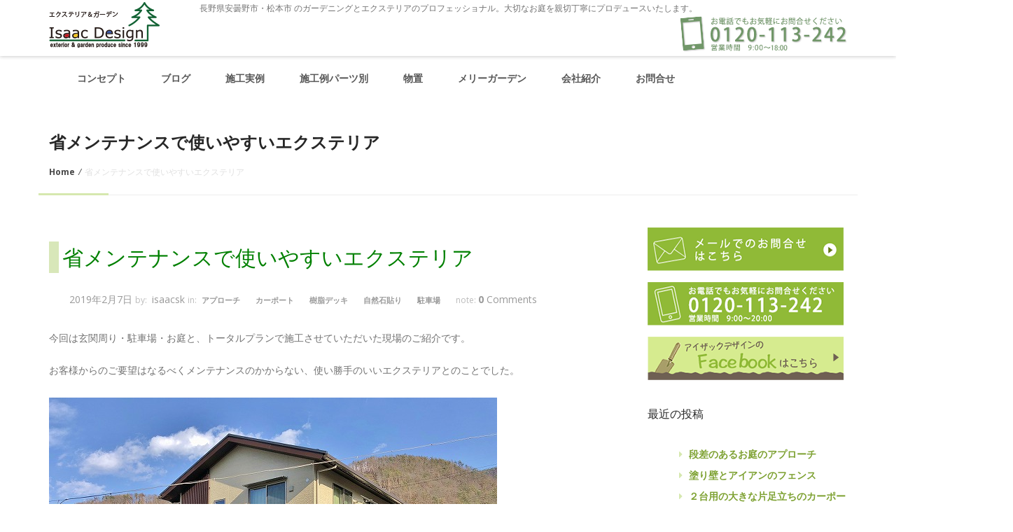

--- FILE ---
content_type: text/html; charset=UTF-8
request_url: http://www.isaac34.com/example-of-construction/%E7%9C%81%E3%83%A1%E3%83%B3%E3%83%86%E3%83%8A%E3%83%B3%E3%82%B9%E3%81%A7%E4%BD%BF%E3%81%84%E3%82%84%E3%81%99%E3%81%84%E5%BF%AB%E9%81%A9%E3%81%AA%E3%82%A8%E3%82%AF%E3%82%B9%E3%83%86%E3%83%AA%E3%82%A2/
body_size: 21835
content:
<!doctype html>
<!--[if IE 7 ]>    <html lang="en-gb" class="isie ie7 oldie no-js"> <![endif]-->
<!--[if IE 8 ]>    <html lang="en-gb" class="isie ie8 oldie no-js"> <![endif]-->
<!--[if IE 9 ]>    <html lang="en-gb" class="isie ie9 no-js"> <![endif]-->
<!--[if (gt IE 9)|!(IE)]><!--><!--<![endif]-->
<html lang="ja" prefix="og: http://ogp.me/ns#">
<head>  
  <meta http-equiv="X-UA-Compatible" content="IE=edge">
    <meta name="viewport" content="width=device-width, initial-scale=1.0">  
  <meta charset="UTF-8" />
      
  <title>省メンテナンスで使いやすいエクステリア - アイザックデザイン安曇野市の外構工事・エクステリア工事会社</title>
<meta name='robots' content='max-image-preview:large' />

<!-- This site is optimized with the Yoast SEO plugin v3.8 - https://yoast.com/wordpress/plugins/seo/ -->
<link rel="canonical" href="http://www.isaac34.com/example-of-construction/%e7%9c%81%e3%83%a1%e3%83%b3%e3%83%86%e3%83%8a%e3%83%b3%e3%82%b9%e3%81%a7%e4%bd%bf%e3%81%84%e3%82%84%e3%81%99%e3%81%84%e5%bf%ab%e9%81%a9%e3%81%aa%e3%82%a8%e3%82%af%e3%82%b9%e3%83%86%e3%83%aa%e3%82%a2/" />
<meta property="og:locale" content="ja_JP" />
<meta property="og:type" content="article" />
<meta property="og:title" content="省メンテナンスで使いやすいエクステリア - アイザックデザイン安曇野市の外構工事・エクステリア工事会社" />
<meta property="og:description" content="今回は玄関周り・駐車場・お庭と、トータルプランで施工させていただいた現場のご紹介です。 お客様からのご要望はなるべくメンテナンスのかからない、使い勝手のいいエクステリアとのことでした。 玄関前にカーポートを設置するプラン" />
<meta property="og:url" content="http://www.isaac34.com/example-of-construction/%e7%9c%81%e3%83%a1%e3%83%b3%e3%83%86%e3%83%8a%e3%83%b3%e3%82%b9%e3%81%a7%e4%bd%bf%e3%81%84%e3%82%84%e3%81%99%e3%81%84%e5%bf%ab%e9%81%a9%e3%81%aa%e3%82%a8%e3%82%af%e3%82%b9%e3%83%86%e3%83%aa%e3%82%a2/" />
<meta property="og:site_name" content="アイザックデザイン安曇野市の外構工事・エクステリア工事会社" />
<meta property="article:tag" content="アプローチ" />
<meta property="article:tag" content="カーポート" />
<meta property="article:tag" content="樹脂デッキ" />
<meta property="article:tag" content="自然石貼り" />
<meta property="article:tag" content="駐車場" />
<meta property="article:section" content="お庭づくり・施工例ブログ" />
<meta property="article:published_time" content="2019-02-07T16:43:14+09:00" />
<meta property="article:modified_time" content="2019-03-08T17:25:06+09:00" />
<meta property="og:updated_time" content="2019-03-08T17:25:06+09:00" />
<meta property="og:image" content="http://www.isaac34.com/wp-content/uploads/2019/02/1.jpg" />
<meta property="og:image:width" content="640" />
<meta property="og:image:height" content="478" />
<meta name="twitter:card" content="summary" />
<meta name="twitter:description" content="今回は玄関周り・駐車場・お庭と、トータルプランで施工させていただいた現場のご紹介です。 お客様からのご要望はなるべくメンテナンスのかからない、使い勝手のいいエクステリアとのことでした。 玄関前にカーポートを設置するプラン" />
<meta name="twitter:title" content="省メンテナンスで使いやすいエクステリア - アイザックデザイン安曇野市の外構工事・エクステリア工事会社" />
<meta name="twitter:image" content="http://www.isaac34.com/wp-content/uploads/2019/02/1.jpg" />
<!-- / Yoast SEO plugin. -->

<link rel='dns-prefetch' href='//fonts.googleapis.com' />
<link rel="alternate" type="application/rss+xml" title="アイザックデザイン安曇野市の外構工事・エクステリア工事会社 &raquo; フィード" href="http://www.isaac34.com/feed/" />
<link rel="alternate" type="application/rss+xml" title="アイザックデザイン安曇野市の外構工事・エクステリア工事会社 &raquo; コメントフィード" href="http://www.isaac34.com/comments/feed/" />
<link rel="alternate" type="application/rss+xml" title="アイザックデザイン安曇野市の外構工事・エクステリア工事会社 &raquo; 省メンテナンスで使いやすいエクステリア のコメントのフィード" href="http://www.isaac34.com/example-of-construction/%e7%9c%81%e3%83%a1%e3%83%b3%e3%83%86%e3%83%8a%e3%83%b3%e3%82%b9%e3%81%a7%e4%bd%bf%e3%81%84%e3%82%84%e3%81%99%e3%81%84%e5%bf%ab%e9%81%a9%e3%81%aa%e3%82%a8%e3%82%af%e3%82%b9%e3%83%86%e3%83%aa%e3%82%a2/feed/" />
<script type="text/javascript">
window._wpemojiSettings = {"baseUrl":"https:\/\/s.w.org\/images\/core\/emoji\/14.0.0\/72x72\/","ext":".png","svgUrl":"https:\/\/s.w.org\/images\/core\/emoji\/14.0.0\/svg\/","svgExt":".svg","source":{"concatemoji":"http:\/\/www.isaac34.com\/wp-includes\/js\/wp-emoji-release.min.js?ver=6.1.1"}};
/*! This file is auto-generated */
!function(e,a,t){var n,r,o,i=a.createElement("canvas"),p=i.getContext&&i.getContext("2d");function s(e,t){var a=String.fromCharCode,e=(p.clearRect(0,0,i.width,i.height),p.fillText(a.apply(this,e),0,0),i.toDataURL());return p.clearRect(0,0,i.width,i.height),p.fillText(a.apply(this,t),0,0),e===i.toDataURL()}function c(e){var t=a.createElement("script");t.src=e,t.defer=t.type="text/javascript",a.getElementsByTagName("head")[0].appendChild(t)}for(o=Array("flag","emoji"),t.supports={everything:!0,everythingExceptFlag:!0},r=0;r<o.length;r++)t.supports[o[r]]=function(e){if(p&&p.fillText)switch(p.textBaseline="top",p.font="600 32px Arial",e){case"flag":return s([127987,65039,8205,9895,65039],[127987,65039,8203,9895,65039])?!1:!s([55356,56826,55356,56819],[55356,56826,8203,55356,56819])&&!s([55356,57332,56128,56423,56128,56418,56128,56421,56128,56430,56128,56423,56128,56447],[55356,57332,8203,56128,56423,8203,56128,56418,8203,56128,56421,8203,56128,56430,8203,56128,56423,8203,56128,56447]);case"emoji":return!s([129777,127995,8205,129778,127999],[129777,127995,8203,129778,127999])}return!1}(o[r]),t.supports.everything=t.supports.everything&&t.supports[o[r]],"flag"!==o[r]&&(t.supports.everythingExceptFlag=t.supports.everythingExceptFlag&&t.supports[o[r]]);t.supports.everythingExceptFlag=t.supports.everythingExceptFlag&&!t.supports.flag,t.DOMReady=!1,t.readyCallback=function(){t.DOMReady=!0},t.supports.everything||(n=function(){t.readyCallback()},a.addEventListener?(a.addEventListener("DOMContentLoaded",n,!1),e.addEventListener("load",n,!1)):(e.attachEvent("onload",n),a.attachEvent("onreadystatechange",function(){"complete"===a.readyState&&t.readyCallback()})),(e=t.source||{}).concatemoji?c(e.concatemoji):e.wpemoji&&e.twemoji&&(c(e.twemoji),c(e.wpemoji)))}(window,document,window._wpemojiSettings);
</script>
<style type="text/css">
img.wp-smiley,
img.emoji {
	display: inline !important;
	border: none !important;
	box-shadow: none !important;
	height: 1em !important;
	width: 1em !important;
	margin: 0 0.07em !important;
	vertical-align: -0.1em !important;
	background: none !important;
	padding: 0 !important;
}
</style>
	<link rel='stylesheet' id='wp-block-library-css' href='http://www.isaac34.com/wp-includes/css/dist/block-library/style.min.css?ver=6.1.1' type='text/css' media='all' />
<link rel='stylesheet' id='classic-theme-styles-css' href='http://www.isaac34.com/wp-includes/css/classic-themes.min.css?ver=1' type='text/css' media='all' />
<style id='global-styles-inline-css' type='text/css'>
body{--wp--preset--color--black: #000000;--wp--preset--color--cyan-bluish-gray: #abb8c3;--wp--preset--color--white: #ffffff;--wp--preset--color--pale-pink: #f78da7;--wp--preset--color--vivid-red: #cf2e2e;--wp--preset--color--luminous-vivid-orange: #ff6900;--wp--preset--color--luminous-vivid-amber: #fcb900;--wp--preset--color--light-green-cyan: #7bdcb5;--wp--preset--color--vivid-green-cyan: #00d084;--wp--preset--color--pale-cyan-blue: #8ed1fc;--wp--preset--color--vivid-cyan-blue: #0693e3;--wp--preset--color--vivid-purple: #9b51e0;--wp--preset--gradient--vivid-cyan-blue-to-vivid-purple: linear-gradient(135deg,rgba(6,147,227,1) 0%,rgb(155,81,224) 100%);--wp--preset--gradient--light-green-cyan-to-vivid-green-cyan: linear-gradient(135deg,rgb(122,220,180) 0%,rgb(0,208,130) 100%);--wp--preset--gradient--luminous-vivid-amber-to-luminous-vivid-orange: linear-gradient(135deg,rgba(252,185,0,1) 0%,rgba(255,105,0,1) 100%);--wp--preset--gradient--luminous-vivid-orange-to-vivid-red: linear-gradient(135deg,rgba(255,105,0,1) 0%,rgb(207,46,46) 100%);--wp--preset--gradient--very-light-gray-to-cyan-bluish-gray: linear-gradient(135deg,rgb(238,238,238) 0%,rgb(169,184,195) 100%);--wp--preset--gradient--cool-to-warm-spectrum: linear-gradient(135deg,rgb(74,234,220) 0%,rgb(151,120,209) 20%,rgb(207,42,186) 40%,rgb(238,44,130) 60%,rgb(251,105,98) 80%,rgb(254,248,76) 100%);--wp--preset--gradient--blush-light-purple: linear-gradient(135deg,rgb(255,206,236) 0%,rgb(152,150,240) 100%);--wp--preset--gradient--blush-bordeaux: linear-gradient(135deg,rgb(254,205,165) 0%,rgb(254,45,45) 50%,rgb(107,0,62) 100%);--wp--preset--gradient--luminous-dusk: linear-gradient(135deg,rgb(255,203,112) 0%,rgb(199,81,192) 50%,rgb(65,88,208) 100%);--wp--preset--gradient--pale-ocean: linear-gradient(135deg,rgb(255,245,203) 0%,rgb(182,227,212) 50%,rgb(51,167,181) 100%);--wp--preset--gradient--electric-grass: linear-gradient(135deg,rgb(202,248,128) 0%,rgb(113,206,126) 100%);--wp--preset--gradient--midnight: linear-gradient(135deg,rgb(2,3,129) 0%,rgb(40,116,252) 100%);--wp--preset--duotone--dark-grayscale: url('#wp-duotone-dark-grayscale');--wp--preset--duotone--grayscale: url('#wp-duotone-grayscale');--wp--preset--duotone--purple-yellow: url('#wp-duotone-purple-yellow');--wp--preset--duotone--blue-red: url('#wp-duotone-blue-red');--wp--preset--duotone--midnight: url('#wp-duotone-midnight');--wp--preset--duotone--magenta-yellow: url('#wp-duotone-magenta-yellow');--wp--preset--duotone--purple-green: url('#wp-duotone-purple-green');--wp--preset--duotone--blue-orange: url('#wp-duotone-blue-orange');--wp--preset--font-size--small: 13px;--wp--preset--font-size--medium: 20px;--wp--preset--font-size--large: 36px;--wp--preset--font-size--x-large: 42px;--wp--preset--spacing--20: 0.44rem;--wp--preset--spacing--30: 0.67rem;--wp--preset--spacing--40: 1rem;--wp--preset--spacing--50: 1.5rem;--wp--preset--spacing--60: 2.25rem;--wp--preset--spacing--70: 3.38rem;--wp--preset--spacing--80: 5.06rem;}:where(.is-layout-flex){gap: 0.5em;}body .is-layout-flow > .alignleft{float: left;margin-inline-start: 0;margin-inline-end: 2em;}body .is-layout-flow > .alignright{float: right;margin-inline-start: 2em;margin-inline-end: 0;}body .is-layout-flow > .aligncenter{margin-left: auto !important;margin-right: auto !important;}body .is-layout-constrained > .alignleft{float: left;margin-inline-start: 0;margin-inline-end: 2em;}body .is-layout-constrained > .alignright{float: right;margin-inline-start: 2em;margin-inline-end: 0;}body .is-layout-constrained > .aligncenter{margin-left: auto !important;margin-right: auto !important;}body .is-layout-constrained > :where(:not(.alignleft):not(.alignright):not(.alignfull)){max-width: var(--wp--style--global--content-size);margin-left: auto !important;margin-right: auto !important;}body .is-layout-constrained > .alignwide{max-width: var(--wp--style--global--wide-size);}body .is-layout-flex{display: flex;}body .is-layout-flex{flex-wrap: wrap;align-items: center;}body .is-layout-flex > *{margin: 0;}:where(.wp-block-columns.is-layout-flex){gap: 2em;}.has-black-color{color: var(--wp--preset--color--black) !important;}.has-cyan-bluish-gray-color{color: var(--wp--preset--color--cyan-bluish-gray) !important;}.has-white-color{color: var(--wp--preset--color--white) !important;}.has-pale-pink-color{color: var(--wp--preset--color--pale-pink) !important;}.has-vivid-red-color{color: var(--wp--preset--color--vivid-red) !important;}.has-luminous-vivid-orange-color{color: var(--wp--preset--color--luminous-vivid-orange) !important;}.has-luminous-vivid-amber-color{color: var(--wp--preset--color--luminous-vivid-amber) !important;}.has-light-green-cyan-color{color: var(--wp--preset--color--light-green-cyan) !important;}.has-vivid-green-cyan-color{color: var(--wp--preset--color--vivid-green-cyan) !important;}.has-pale-cyan-blue-color{color: var(--wp--preset--color--pale-cyan-blue) !important;}.has-vivid-cyan-blue-color{color: var(--wp--preset--color--vivid-cyan-blue) !important;}.has-vivid-purple-color{color: var(--wp--preset--color--vivid-purple) !important;}.has-black-background-color{background-color: var(--wp--preset--color--black) !important;}.has-cyan-bluish-gray-background-color{background-color: var(--wp--preset--color--cyan-bluish-gray) !important;}.has-white-background-color{background-color: var(--wp--preset--color--white) !important;}.has-pale-pink-background-color{background-color: var(--wp--preset--color--pale-pink) !important;}.has-vivid-red-background-color{background-color: var(--wp--preset--color--vivid-red) !important;}.has-luminous-vivid-orange-background-color{background-color: var(--wp--preset--color--luminous-vivid-orange) !important;}.has-luminous-vivid-amber-background-color{background-color: var(--wp--preset--color--luminous-vivid-amber) !important;}.has-light-green-cyan-background-color{background-color: var(--wp--preset--color--light-green-cyan) !important;}.has-vivid-green-cyan-background-color{background-color: var(--wp--preset--color--vivid-green-cyan) !important;}.has-pale-cyan-blue-background-color{background-color: var(--wp--preset--color--pale-cyan-blue) !important;}.has-vivid-cyan-blue-background-color{background-color: var(--wp--preset--color--vivid-cyan-blue) !important;}.has-vivid-purple-background-color{background-color: var(--wp--preset--color--vivid-purple) !important;}.has-black-border-color{border-color: var(--wp--preset--color--black) !important;}.has-cyan-bluish-gray-border-color{border-color: var(--wp--preset--color--cyan-bluish-gray) !important;}.has-white-border-color{border-color: var(--wp--preset--color--white) !important;}.has-pale-pink-border-color{border-color: var(--wp--preset--color--pale-pink) !important;}.has-vivid-red-border-color{border-color: var(--wp--preset--color--vivid-red) !important;}.has-luminous-vivid-orange-border-color{border-color: var(--wp--preset--color--luminous-vivid-orange) !important;}.has-luminous-vivid-amber-border-color{border-color: var(--wp--preset--color--luminous-vivid-amber) !important;}.has-light-green-cyan-border-color{border-color: var(--wp--preset--color--light-green-cyan) !important;}.has-vivid-green-cyan-border-color{border-color: var(--wp--preset--color--vivid-green-cyan) !important;}.has-pale-cyan-blue-border-color{border-color: var(--wp--preset--color--pale-cyan-blue) !important;}.has-vivid-cyan-blue-border-color{border-color: var(--wp--preset--color--vivid-cyan-blue) !important;}.has-vivid-purple-border-color{border-color: var(--wp--preset--color--vivid-purple) !important;}.has-vivid-cyan-blue-to-vivid-purple-gradient-background{background: var(--wp--preset--gradient--vivid-cyan-blue-to-vivid-purple) !important;}.has-light-green-cyan-to-vivid-green-cyan-gradient-background{background: var(--wp--preset--gradient--light-green-cyan-to-vivid-green-cyan) !important;}.has-luminous-vivid-amber-to-luminous-vivid-orange-gradient-background{background: var(--wp--preset--gradient--luminous-vivid-amber-to-luminous-vivid-orange) !important;}.has-luminous-vivid-orange-to-vivid-red-gradient-background{background: var(--wp--preset--gradient--luminous-vivid-orange-to-vivid-red) !important;}.has-very-light-gray-to-cyan-bluish-gray-gradient-background{background: var(--wp--preset--gradient--very-light-gray-to-cyan-bluish-gray) !important;}.has-cool-to-warm-spectrum-gradient-background{background: var(--wp--preset--gradient--cool-to-warm-spectrum) !important;}.has-blush-light-purple-gradient-background{background: var(--wp--preset--gradient--blush-light-purple) !important;}.has-blush-bordeaux-gradient-background{background: var(--wp--preset--gradient--blush-bordeaux) !important;}.has-luminous-dusk-gradient-background{background: var(--wp--preset--gradient--luminous-dusk) !important;}.has-pale-ocean-gradient-background{background: var(--wp--preset--gradient--pale-ocean) !important;}.has-electric-grass-gradient-background{background: var(--wp--preset--gradient--electric-grass) !important;}.has-midnight-gradient-background{background: var(--wp--preset--gradient--midnight) !important;}.has-small-font-size{font-size: var(--wp--preset--font-size--small) !important;}.has-medium-font-size{font-size: var(--wp--preset--font-size--medium) !important;}.has-large-font-size{font-size: var(--wp--preset--font-size--large) !important;}.has-x-large-font-size{font-size: var(--wp--preset--font-size--x-large) !important;}
.wp-block-navigation a:where(:not(.wp-element-button)){color: inherit;}
:where(.wp-block-columns.is-layout-flex){gap: 2em;}
.wp-block-pullquote{font-size: 1.5em;line-height: 1.6;}
</style>
<link rel='stylesheet' id='biz-cal-style-css' href='http://www.isaac34.com/wp-content/plugins/biz-calendar/biz-cal.css?ver=2.2.0' type='text/css' media='all' />
<link rel='stylesheet' id='shslider-css' href='http://www.isaac34.com/wp-content/plugins/simple-html-slider-pro/css/shslider.css?ver=6.1.1' type='text/css' media='all' />
<link rel='stylesheet' id='wp-pagenavi-css' href='http://www.isaac34.com/wp-content/plugins/wp-pagenavi/pagenavi-css.css?ver=2.70' type='text/css' media='all' />
<link rel='stylesheet' id='dashicons-css' href='http://www.isaac34.com/wp-includes/css/dashicons.min.css?ver=6.1.1' type='text/css' media='all' />
<link rel='stylesheet' id='xo-event-calendar-css' href='http://www.isaac34.com/wp-content/plugins/xo-event-calendar/css/xo-event-calendar.css?ver=2.3.7' type='text/css' media='all' />
<link rel='stylesheet' id='OpenSans-css' href='//fonts.googleapis.com/css?family=Open+Sans%3A300%2C300italic%2C400%2C400italic%2C600%2C600italic%2C700%2C700italic%2C800%2C800italic&#038;ver=6.1.1' type='text/css' media='all' />
<link rel='stylesheet' id='Raleway-css' href='//fonts.googleapis.com/css?family=Raleway%3A100%2C200%2C300%2C400%2C500%2C600%2C700%2C800%2C900&#038;ver=6.1.1' type='text/css' media='all' />
<link rel='stylesheet' id='stylesheet-css' href='http://www.isaac34.com/wp-content/themes/guardian/style.css?ver=6.1.1' type='text/css' media='all' />
<link rel='stylesheet' id='font-awesome-css' href='http://www.isaac34.com/wp-content/themes/guardian/css/font-awesome/css/font-awesome.css?ver=6.1.1' type='text/css' media='all' />
<link rel='stylesheet' id='responsive-leyouts-css' href='http://www.isaac34.com/wp-content/themes/guardian/css/responsive-leyouts.css?ver=6.1.1' type='text/css' media='all' />
<link rel='stylesheet' id='mainmenu-bootstrap-css' href='http://www.isaac34.com/wp-content/themes/guardian/css/bootstrap.css?ver=6.1.1' type='text/css' media='all' />
<link rel='stylesheet' id='mainmenu-menu-css' href='http://www.isaac34.com/wp-content/themes/guardian/css/menu.css?ver=6.1.1' type='text/css' media='all' />
<link rel='stylesheet' id='mainmenu-sticky-css' href='http://www.isaac34.com/wp-content/themes/guardian/css/sticky.css?ver=6.1.1' type='text/css' media='all' />
<link rel='stylesheet' id='reset-css' href='http://www.isaac34.com/wp-content/themes/guardian/css/reset.css?ver=6.1.1' type='text/css' media='all' />
<link rel='stylesheet' id='carousel-style-css' href='http://www.isaac34.com/wp-content/themes/guardian/css/carousel.css?ver=6.1.1' type='text/css' media='all' />
<style id='akismet-widget-style-inline-css' type='text/css'>

			.a-stats {
				--akismet-color-mid-green: #357b49;
				--akismet-color-white: #fff;
				--akismet-color-light-grey: #f6f7f7;

				max-width: 350px;
				width: auto;
			}

			.a-stats * {
				all: unset;
				box-sizing: border-box;
			}

			.a-stats strong {
				font-weight: 600;
			}

			.a-stats a.a-stats__link,
			.a-stats a.a-stats__link:visited,
			.a-stats a.a-stats__link:active {
				background: var(--akismet-color-mid-green);
				border: none;
				box-shadow: none;
				border-radius: 8px;
				color: var(--akismet-color-white);
				cursor: pointer;
				display: block;
				font-family: -apple-system, BlinkMacSystemFont, 'Segoe UI', 'Roboto', 'Oxygen-Sans', 'Ubuntu', 'Cantarell', 'Helvetica Neue', sans-serif;
				font-weight: 500;
				padding: 12px;
				text-align: center;
				text-decoration: none;
				transition: all 0.2s ease;
			}

			/* Extra specificity to deal with TwentyTwentyOne focus style */
			.widget .a-stats a.a-stats__link:focus {
				background: var(--akismet-color-mid-green);
				color: var(--akismet-color-white);
				text-decoration: none;
			}

			.a-stats a.a-stats__link:hover {
				filter: brightness(110%);
				box-shadow: 0 4px 12px rgba(0, 0, 0, 0.06), 0 0 2px rgba(0, 0, 0, 0.16);
			}

			.a-stats .count {
				color: var(--akismet-color-white);
				display: block;
				font-size: 1.5em;
				line-height: 1.4;
				padding: 0 13px;
				white-space: nowrap;
			}
		
</style>
<link rel='stylesheet' id='slb_core-css' href='http://www.isaac34.com/wp-content/plugins/simple-lightbox/client/css/app.css?ver=2.6.0' type='text/css' media='all' />
<script type='text/javascript' src='http://www.isaac34.com/wp-includes/js/jquery/jquery.min.js?ver=3.6.1' id='jquery-core-js'></script>
<script type='text/javascript' src='http://www.isaac34.com/wp-includes/js/jquery/jquery-migrate.min.js?ver=3.3.2' id='jquery-migrate-js'></script>
<script type='text/javascript' id='biz-cal-script-js-extra'>
/* <![CDATA[ */
var bizcalOptions = {"holiday_title":"","temp_holidays":"","temp_weekdays":"","eventday_title":"","eventday_url":"","eventdays":"","month_limit":"\u5236\u9650\u306a\u3057","nextmonthlimit":"12","prevmonthlimit":"12","plugindir":"http:\/\/www.isaac34.com\/wp-content\/plugins\/biz-calendar\/","national_holiday":""};
/* ]]> */
</script>
<script type='text/javascript' src='http://www.isaac34.com/wp-content/plugins/biz-calendar/calendar.js?ver=2.2.0' id='biz-cal-script-js'></script>
<script type='text/javascript' id='xo-event-calendar-ajax-js-extra'>
/* <![CDATA[ */
var xo_event_calendar_object = {"ajax_url":"http:\/\/www.isaac34.com\/wp-admin\/admin-ajax.php","action":"xo_event_calendar_month"};
/* ]]> */
</script>
<script type='text/javascript' src='http://www.isaac34.com/wp-content/plugins/xo-event-calendar/js/ajax.js?ver=2.3.7' id='xo-event-calendar-ajax-js'></script>
<script type='text/javascript' src='http://www.isaac34.com/wp-content/themes/guardian/js/bootstrap.js?ver=6.1.1' id='bootstrap-js-js'></script>
<script type='text/javascript' src='http://www.isaac34.com/wp-content/themes/guardian/js/menu.js?ver=6.1.1' id='menu-js-js'></script>
<link rel="https://api.w.org/" href="http://www.isaac34.com/wp-json/" /><link rel="alternate" type="application/json" href="http://www.isaac34.com/wp-json/wp/v2/posts/4225" /><link rel="EditURI" type="application/rsd+xml" title="RSD" href="http://www.isaac34.com/xmlrpc.php?rsd" />
<link rel="wlwmanifest" type="application/wlwmanifest+xml" href="http://www.isaac34.com/wp-includes/wlwmanifest.xml" />
<meta name="generator" content="WordPress 6.1.1" />
<link rel='shortlink' href='http://www.isaac34.com/?p=4225' />
<link rel="alternate" type="application/json+oembed" href="http://www.isaac34.com/wp-json/oembed/1.0/embed?url=http%3A%2F%2Fwww.isaac34.com%2Fexample-of-construction%2F%25e7%259c%2581%25e3%2583%25a1%25e3%2583%25b3%25e3%2583%2586%25e3%2583%258a%25e3%2583%25b3%25e3%2582%25b9%25e3%2581%25a7%25e4%25bd%25bf%25e3%2581%2584%25e3%2582%2584%25e3%2581%2599%25e3%2581%2584%25e5%25bf%25ab%25e9%2581%25a9%25e3%2581%25aa%25e3%2582%25a8%25e3%2582%25af%25e3%2582%25b9%25e3%2583%2586%25e3%2583%25aa%25e3%2582%25a2%2F" />
<link rel="alternate" type="text/xml+oembed" href="http://www.isaac34.com/wp-json/oembed/1.0/embed?url=http%3A%2F%2Fwww.isaac34.com%2Fexample-of-construction%2F%25e7%259c%2581%25e3%2583%25a1%25e3%2583%25b3%25e3%2583%2586%25e3%2583%258a%25e3%2583%25b3%25e3%2582%25b9%25e3%2581%25a7%25e4%25bd%25bf%25e3%2581%2584%25e3%2582%2584%25e3%2581%2599%25e3%2581%2584%25e5%25bf%25ab%25e9%2581%25a9%25e3%2581%25aa%25e3%2582%25a8%25e3%2582%25af%25e3%2582%25b9%25e3%2583%2586%25e3%2583%25aa%25e3%2582%25a2%2F&#038;format=xml" />
<style type="text/css">.broken_link, a.broken_link {
	text-decoration: line-through;
}</style><link rel="icon" href="http://www.isaac34.com/wp-content/uploads/2015/10/cropped-favicon-64x64.png" sizes="32x32" />
<link rel="icon" href="http://www.isaac34.com/wp-content/uploads/2015/10/cropped-favicon-300x300.png" sizes="192x192" />
<link rel="apple-touch-icon" href="http://www.isaac34.com/wp-content/uploads/2015/10/cropped-favicon-300x300.png" />
<meta name="msapplication-TileImage" content="http://www.isaac34.com/wp-content/uploads/2015/10/cropped-favicon-300x300.png" />
<style>button#responsive-menu-button, #responsive-menu-container {
  display: none;
  -webkit-text-size-adjust: 100%; }

@media screen and (max-width: 800px) {
  #responsive-menu-container {
    display: block; }

  #responsive-menu-container {
    position: fixed;
    top: 0;
    bottom: 0;
    /* Fix for scroll bars appearing when not needed */
    z-index: 99998;
    padding-bottom: 5px;
    margin-bottom: -5px;
    overflow-y: auto;
    overflow-x: hidden; }
    #responsive-menu-container .responsive-menu-search-box {
      width: 100%;
      padding: 0 2%;
      border-radius: 2px;
      height: 50px;
      -webkit-appearance: none; }
    #responsive-menu-container.push-left, #responsive-menu-container.slide-left {
      transform: translateX(-100%);
      -ms-transform: translateX(-100%);
      -webkit-transform: translateX(-100%);
      -moz-transform: translateX(-100%); }
      .responsive-menu-open #responsive-menu-container.push-left, .responsive-menu-open #responsive-menu-container.slide-left {
        transform: translateX(0);
        -ms-transform: translateX(0);
        -webkit-transform: translateX(0);
        -moz-transform: translateX(0); }
    #responsive-menu-container.push-top, #responsive-menu-container.slide-top {
      transform: translateY(-100%);
      -ms-transform: translateY(-100%);
      -webkit-transform: translateY(-100%);
      -moz-transform: translateY(-100%); }
      .responsive-menu-open #responsive-menu-container.push-top, .responsive-menu-open #responsive-menu-container.slide-top {
        transform: translateY(0);
        -ms-transform: translateY(0);
        -webkit-transform: translateY(0);
        -moz-transform: translateY(0); }
    #responsive-menu-container.push-right, #responsive-menu-container.slide-right {
      transform: translateX(100%);
      -ms-transform: translateX(100%);
      -webkit-transform: translateX(100%);
      -moz-transform: translateX(100%); }
      .responsive-menu-open #responsive-menu-container.push-right, .responsive-menu-open #responsive-menu-container.slide-right {
        transform: translateX(0);
        -ms-transform: translateX(0);
        -webkit-transform: translateX(0);
        -moz-transform: translateX(0); }
    #responsive-menu-container.push-bottom, #responsive-menu-container.slide-bottom {
      transform: translateY(100%);
      -ms-transform: translateY(100%);
      -webkit-transform: translateY(100%);
      -moz-transform: translateY(100%); }
      .responsive-menu-open #responsive-menu-container.push-bottom, .responsive-menu-open #responsive-menu-container.slide-bottom {
        transform: translateY(0);
        -ms-transform: translateY(0);
        -webkit-transform: translateY(0);
        -moz-transform: translateY(0); }
    #responsive-menu-container, #responsive-menu-container:before, #responsive-menu-container:after, #responsive-menu-container *, #responsive-menu-container *:before, #responsive-menu-container *:after {
      box-sizing: border-box;
      margin: 0;
      padding: 0; }
    #responsive-menu-container #responsive-menu-search-box, #responsive-menu-container #responsive-menu-additional-content, #responsive-menu-container #responsive-menu-title {
      padding: 25px 5%; }
    #responsive-menu-container #responsive-menu, #responsive-menu-container #responsive-menu ul {
      width: 100%; }
      #responsive-menu-container #responsive-menu ul.responsive-menu-submenu {
        display: none; }
        #responsive-menu-container #responsive-menu ul.responsive-menu-submenu.responsive-menu-submenu-open {
          display: block; }
      #responsive-menu-container #responsive-menu ul.responsive-menu-submenu-depth-1 a.responsive-menu-item-link {
        padding-left: 10%; }
      #responsive-menu-container #responsive-menu ul.responsive-menu-submenu-depth-2 a.responsive-menu-item-link {
        padding-left: 15%; }
      #responsive-menu-container #responsive-menu ul.responsive-menu-submenu-depth-3 a.responsive-menu-item-link {
        padding-left: 20%; }
      #responsive-menu-container #responsive-menu ul.responsive-menu-submenu-depth-4 a.responsive-menu-item-link {
        padding-left: 25%; }
      #responsive-menu-container #responsive-menu ul.responsive-menu-submenu-depth-5 a.responsive-menu-item-link {
        padding-left: 30%; }
      #responsive-menu-container #responsive-menu ul.responsive-menu-submenu-depth-6 a.responsive-menu-item-link {
        padding-left: 35%; }
    #responsive-menu-container li.responsive-menu-item {
      width: 100%;
      list-style: none; }
      #responsive-menu-container li.responsive-menu-item a {
        width: 100%;
        display: block;
        text-decoration: none;
        padding: 0 5%;
        position: relative; }
        #responsive-menu-container li.responsive-menu-item a .fa {
          margin-right: 15px; }
        #responsive-menu-container li.responsive-menu-item a .responsive-menu-subarrow {
          position: absolute;
          top: 0;
          bottom: 0;
          text-align: center;
          overflow: hidden; }
          #responsive-menu-container li.responsive-menu-item a .responsive-menu-subarrow .fa {
            margin-right: 0; }

  button#responsive-menu-button .responsive-menu-button-icon-inactive {
    display: none; }

  button#responsive-menu-button {
    z-index: 99999;
    display: none;
    overflow: hidden; }
    button#responsive-menu-button img {
      max-width: 100%; }

  .responsive-menu-label {
    display: inline-block;
    font-weight: 600;
    margin: 0 5px;
    vertical-align: middle; }

  .responsive-menu-accessible {
    display: inline-block; }

  .responsive-menu-accessible .responsive-menu-box {
    display: inline-block;
    vertical-align: middle; }

  .responsive-menu-label.responsive-menu-label-top, .responsive-menu-label.responsive-menu-label-bottom {
    display: block;
    margin: 0 auto; } }
@media screen and (max-width: 800px) {
  /*!
 * Hamburgers
 * @description Tasty CSS-animated hamburgers
 * @author Jonathan Suh @jonsuh
 * @site https://jonsuh.com/hamburgers
 * @link https://github.com/jonsuh/hamburgers
 */
  /*
   * Boring
   */
    button#responsive-menu-button {
      padding: 0 0;
      display: inline-block;
      cursor: pointer;
      transition-property: opacity, filter;
      transition-duration: 0.15s;
      transition-timing-function: linear;
      font: inherit;
      color: inherit;
      text-transform: none;
      background-color: transparent;
      border: 0;
      margin: 0;
      overflow: visible; }
      button#responsive-menu-button:hover {
        opacity: 1; }
    .responsive-menu-box {
      width: 33px;
      height: 27px;
      display: inline-block;
      position: relative; }
    .responsive-menu-inner {
      display: block;
      top: 50%;
      margin-top: -2.5px; }
      .responsive-menu-inner, .responsive-menu-inner::before, .responsive-menu-inner::after {
        width: 33px;
        height: 5px;
        background-color: #fff;
        border-radius: 4px;
        position: absolute;
        transition-property: transform;
        transition-duration: 0.15s;
        transition-timing-function: ease; }
      .responsive-menu-inner::before, .responsive-menu-inner::after {
        content: "";
        display: block; }
      .responsive-menu-inner::before {
        top: -11px; }
      .responsive-menu-inner::after {
        bottom: -11px; }
    .responsive-menu-boring .responsive-menu-inner, .responsive-menu-boring .responsive-menu-inner::before, .responsive-menu-boring .responsive-menu-inner::after {
      transition-property: none; }
      .responsive-menu-boring.is-active .responsive-menu-inner {
        transform: rotate(45deg); }
        .responsive-menu-boring.is-active .responsive-menu-inner::before {
          top: 0;
          opacity: 0; }
        .responsive-menu-boring.is-active .responsive-menu-inner::after {
          bottom: 0;
          transform: rotate(-90deg); }
    button#responsive-menu-button {
      width: 55px;
      height: 55px;
      background: #000;
      position: fixed;
      top: 10px;
      right: 5%; }
      button#responsive-menu-button:hover {
        background: #000; }
      button#responsive-menu-button .responsive-menu-box {
        color: #fff; }
    .responsive-menu-label {
      color: #fff;
      font-size: 13px;
      line-height: 13px; }
    button#responsive-menu-button {
      display: inline-block;
      transition: transform 0.5s, background-color 1s; } }
@media screen and (max-width: 800px) {
  #responsive-menu-container {
    width: 75%;
    left: 0;
    background: #43494c;
    transition: transform 0.5s;
    text-align: left; }
    #responsive-menu-container #responsive-menu-wrapper {
      background: #43494c; }
    #responsive-menu-container #responsive-menu-additional-content {
      color: #fff; }
    #responsive-menu-container .responsive-menu-search-box {
      background: #fff;
      border: 2px solid #dadada;
      color: #333; }
      #responsive-menu-container .responsive-menu-search-box:-ms-input-placeholder {
        color: #c7c7cd; }
      #responsive-menu-container .responsive-menu-search-box:-webkit-input-placeholder {
        color: #c7c7cd; }
      #responsive-menu-container .responsive-menu-search-box:-moz-placeholder {
        color: #c7c7cd;
        opacity: 1; }
      #responsive-menu-container .responsive-menu-search-box::-moz-placeholder {
        color: #c7c7cd;
        opacity: 1; }
    #responsive-menu-container .responsive-menu-item-link, #responsive-menu-container #responsive-menu-title, #responsive-menu-container .responsive-menu-subarrow {
      transition: background-color 1s, border-color 1s, color 1s; }
    #responsive-menu-container #responsive-menu-title {
      background-color: #43494c;
      color: #fff;
      font-size: 14px; }
      #responsive-menu-container #responsive-menu-title a {
        color: #fff;
        font-size: 14px;
        text-decoration: none; }
        #responsive-menu-container #responsive-menu-title a:hover {
          color: #fff; }
      #responsive-menu-container #responsive-menu-title:hover {
        background-color: #43494c;
        color: #fff; }
        #responsive-menu-container #responsive-menu-title:hover a {
          color: #fff; }
      #responsive-menu-container #responsive-menu-title #responsive-menu-title-image {
        display: inline-block;
        vertical-align: middle;
        margin-right: 15px; }
    #responsive-menu-container #responsive-menu > li.responsive-menu-item:first-child a {
      border-top: 1px solid #3c3c3c; }
      #responsive-menu-container #responsive-menu li.responsive-menu-item .responsive-menu-item-link {
        font-size: 13px; }
        #responsive-menu-container #responsive-menu li.responsive-menu-item a {
          line-height: 44px;
          border-bottom: 1px solid #3c3c3c;
          color: #fff;
          background-color: #43494c; }
          #responsive-menu-container #responsive-menu li.responsive-menu-item a:hover {
            color: #fff;
            background-color: #3c3c3c;
            border-color: #3c3c3c; }
            #responsive-menu-container #responsive-menu li.responsive-menu-item a:hover .responsive-menu-subarrow {
              color: #fff;
              border-color: #3c3c3c;
              background-color: #3c3c3c; }
          #responsive-menu-container #responsive-menu li.responsive-menu-item a .responsive-menu-subarrow {
            right: 0;
            height: 44px;
            line-height: 44px;
            width: 44px;
            color: #fff;
            border-left: 1px solid #3c3c3c;
            background-color: #43494c; }
            #responsive-menu-container #responsive-menu li.responsive-menu-item a .responsive-menu-subarrow.responsive-menu-subarrow-active {
              color: #fff;
              border-color: #212121;
              background-color: #212121; }
              #responsive-menu-container #responsive-menu li.responsive-menu-item a .responsive-menu-subarrow.responsive-menu-subarrow-active:hover {
                color: #fff;
                border-color: #3f3f3f;
                background-color: #3f3f3f; }
            #responsive-menu-container #responsive-menu li.responsive-menu-item a .responsive-menu-subarrow:hover {
              color: #fff;
              border-color: #3c3c3c;
              background-color: #3c3c3c; }
        #responsive-menu-container #responsive-menu li.responsive-menu-item.responsive-menu-current-item > .responsive-menu-item-link {
          background-color: #43494c;
          color: #fff;
          border-color: #212121; }
          #responsive-menu-container #responsive-menu li.responsive-menu-item.responsive-menu-current-item > .responsive-menu-item-link:hover {
            background-color: #43494c;
            color: #fff;
            border-color: #3f3f3f; } }
</style><script>
    jQuery(document).ready(function($) {

      var ResponsiveMenu = {
        trigger: '#responsive-menu-button',
        animationSpeed: 500,
        breakpoint: 800,
        pushButton: 'off',
        animationType: 'slide',
        animationSide: 'left',
        pageWrapper: '',
        isOpen: false,
        triggerTypes: 'click',
        activeClass: 'is-active',
        container: '#responsive-menu-container',
        openClass: 'responsive-menu-open',
        accordion: 'off',
        activeArrow: '▲',
        inactiveArrow: '▼',
        wrapper: '#responsive-menu-wrapper',
        closeOnBodyClick: 'off',
        closeOnLinkClick: 'off',
        itemTriggerSubMenu: 'off',
        linkElement: '.responsive-menu-item-link',
        openMenu: function() {
          $(this.trigger).addClass(this.activeClass);
          $('html').addClass(this.openClass);
          $('.responsive-menu-button-icon-active').hide();
          $('.responsive-menu-button-icon-inactive').show();
          this.setWrapperTranslate();
          this.isOpen = true;
        },
        closeMenu: function() {
          $(this.trigger).removeClass(this.activeClass);
          $('html').removeClass(this.openClass);
          $('.responsive-menu-button-icon-inactive').hide();
          $('.responsive-menu-button-icon-active').show();
          this.clearWrapperTranslate();
          this.isOpen = false;
        },
        triggerMenu: function() {
          this.isOpen ? this.closeMenu() : this.openMenu();
        },
        triggerSubArrow: function(subarrow) {
          var sub_menu = $(subarrow).parent().next('.responsive-menu-submenu');
          var self = this;
          if(this.accordion == 'on') {
            /* Get Top Most Parent and the siblings */
            var top_siblings = sub_menu.parents('.responsive-menu-item-has-children').last().siblings('.responsive-menu-item-has-children');
            var first_siblings = sub_menu.parents('.responsive-menu-item-has-children').first().siblings('.responsive-menu-item-has-children');
            /* Close up just the top level parents to key the rest as it was */
            top_siblings.children('.responsive-menu-submenu').slideUp(200, 'linear').removeClass('responsive-menu-submenu-open');
            /* Set each parent arrow to inactive */
            top_siblings.each(function() {
              $(this).find('.responsive-menu-subarrow').first().html(self.inactiveArrow);
              $(this).find('.responsive-menu-subarrow').first().removeClass('responsive-menu-subarrow-active');
            });
            /* Now Repeat for the current item siblings */
            first_siblings.children('.responsive-menu-submenu').slideUp(200, 'linear').removeClass('responsive-menu-submenu-open');
            first_siblings.each(function() {
              $(this).find('.responsive-menu-subarrow').first().html(self.inactiveArrow);
              $(this).find('.responsive-menu-subarrow').first().removeClass('responsive-menu-subarrow-active');
            });
          }
          if(sub_menu.hasClass('responsive-menu-submenu-open')) {
            sub_menu.slideUp(200, 'linear').removeClass('responsive-menu-submenu-open');
            $(subarrow).html(this.inactiveArrow);
            $(subarrow).removeClass('responsive-menu-subarrow-active');
          } else {
            sub_menu.slideDown(200, 'linear').addClass('responsive-menu-submenu-open');
            $(subarrow).html(this.activeArrow);
            $(subarrow).addClass('responsive-menu-subarrow-active');
          }
        },
        menuHeight: function() {
          return $(this.container).height();
        },
        menuWidth: function() {
          return $(this.container).width();
        },
        wrapperHeight: function() {
          return $(this.wrapper).height();
        },
        setWrapperTranslate: function() {
          switch(this.animationSide) {
            case 'left':
              translate = 'translateX(' + this.menuWidth() + 'px)'; break;
            case 'right':
              translate = 'translateX(-' + this.menuWidth() + 'px)'; break;
            case 'top':
              translate = 'translateY(' + this.wrapperHeight() + 'px)'; break;
            case 'bottom':
              translate = 'translateY(-' + this.menuHeight() + 'px)'; break;
            }
            if(this.animationType == 'push') {
              $(this.pageWrapper).css({'transform':translate});
              $('html, body').css('overflow-x', 'hidden');
            }
            if(this.pushButton == 'on') {
              $('#responsive-menu-button').css({'transform':translate});
            }
        },
        clearWrapperTranslate: function() {
          var self = this;
          if(this.animationType == 'push') {
            $(this.pageWrapper).css({'transform':''});
            setTimeout(function() {
              $('html, body').css('overflow-x', '');
            }, self.animationSpeed);
          }
          if(this.pushButton == 'on') {
            $('#responsive-menu-button').css({'transform':''});
          }
        },
        init: function() {
          var self = this;
          $(this.trigger).on(this.triggerTypes, function(e){
            e.stopPropagation();
            self.triggerMenu();
          });
          $('.responsive-menu-subarrow').on('click', function(e) {
            e.preventDefault();
            e.stopPropagation();
            self.triggerSubArrow(this);
          });
          $(window).resize(function() {
            if($(window).width() > self.breakpoint) {
              if(self.isOpen){
                self.closeMenu();
              }
            } else {
              if($('.responsive-menu-open').length>0){
                self.setWrapperTranslate();
              }
            }
          });
          if(this.closeOnLinkClick == 'on') {
            $(this.linkElement).on('click', function(e) {
              e.preventDefault();
              /* Fix for when close menu on parent clicks is on */
              if(self.itemTriggerSubMenu == 'on' && $(this).is('.responsive-menu-item-has-children > ' + self.linkElement)) {
                return;
              }
              old_href = $(this).attr('href');
              old_target = typeof $(this).attr('target') == 'undefined' ? '_self' : $(this).attr('target');
              if(self.isOpen) {
                if($(e.target).closest('.responsive-menu-subarrow').length) {
                  return;
                }
                self.closeMenu();
                setTimeout(function() {
                  window.open(old_href, old_target);
                }, self.animationSpeed);
              }
            });
          }
          if(this.closeOnBodyClick == 'on') {
            $(document).on('click', 'body', function(e) {
              if(self.isOpen) {
                if($(e.target).closest('#responsive-menu-container').length || $(e.target).closest('#responsive-menu-button').length) {
                  return;
                }
              }
              self.closeMenu();
            });
          }
          if(this.itemTriggerSubMenu == 'on') {
            $('.responsive-menu-item-has-children > ' + this.linkElement).on('click', function(e) {
              e.preventDefault();
              self.triggerSubArrow($(this).children('.responsive-menu-subarrow').first());
            });
          }
        }
      };
      ResponsiveMenu.init();
    });
</script> 
  <link rel="stylesheet" href="http://www.isaac34.com/wp-content/themes/guardian/custom-style.css">
  <script>
  (function(i,s,o,g,r,a,m){i['GoogleAnalyticsObject']=r;i[r]=i[r]||function(){
  (i[r].q=i[r].q||[]).push(arguments)},i[r].l=1*new Date();a=s.createElement(o),
  m=s.getElementsByTagName(o)[0];a.async=1;a.src=g;m.parentNode.insertBefore(a,m)
  })(window,document,'script','//www.google-analytics.com/analytics.js','ga');

  ga('create', 'UA-51279882-51', 'auto');
  ga('send', 'pageview');

</script>
</head>
<body class="post-template-default single single-post postid-4225 single-format-standard responsive-menu-slide-left">
<div>
<header id="header">
  <!-- Top header bar -->
    <div id="topHeader">
    <div class="wrapper">         
      <div class="top_nav">
        <div class="container">  
          <div class="right">
            <ul>              
              <li>長野県安曇野市堀金烏川919-63</li>                
              <li><i class="fa fa-phone"></i> + 0120-113-242</li>
                                            <li><a href="https://facebook.com"><i class="fa fa-facebook"></i></a></li>
                                <li><a href="https://twitter.com/"><i class="fa fa-twitter"></i></a></li>
                                <li><a href="https://plus.google.com/"><i class="fa fa-google-plus"></i></a></li>
                                <li><a href="http://linkedin.com/"><i class="fa fa-linkedin"></i></a></li>
                                <li><a href="https://www.flickr.com/"><i class="fa fa-flickr"></i></a></li>
                                <li><a href="https://www.youtube.com/"><i class="fa fa-youtube"></i></a></li>
                                <li><a href="https://www.rss.com/"><i class="fa fa-rss"></i></a></li>
                              </ul>          
          </div><!-- end right social links -->      
        </div>
      </div>            
    </div>    
  </div><!-- end top navigation -->
  <div id="trueHeader">    
    <div class="wrapper">    
      <div class="container">    
        <p style="text-align:center;font-size:12px;">長野県安曇野市・松本市 のガーデニングとエクステリアのプロフェッショナル。大切なお庭を親切丁寧にプロデュースいたします。</p>
        <!-- Logo -->
        <div class="logo">
          <h1><a href="http://www.isaac34.com/" title="アイザックデザイン安曇野市の外構工事・エクステリア工事会社" alt="アイザックデザイン安曇野市の外構工事・エクステリア工事会社" rel="home" id="logo" >
            <img src="http://www.isaac34.com/wp-content/uploads/2015/09/logo.png" style="height:65px; width:158px;" />
          </a></h1>
        </div>
        <div class="header-tel">
          <a href="tel:0120-113-242"><img src="http://www.isaac34.com/wp-content/themes/guardian/images/tel.png"></a>
        </div>
        <!-- Menu -->
        <!-- end menu -->
      </div>      
    </div>    
  </div>    
</header>
<div class="menu_main">        
  <div class="navbar yamm navbar">
  <div class="container">
      <!-- /Navigation  menus -->
        <div id="navbar-collapse-1" class="navbar-collapse collapse pull-left">  
    <ul id="menu-%e3%83%a1%e3%83%8b%e3%83%a5%e3%83%bc-1" class="nav navbar-nav"><li id="menu-item-254" class="menu-item menu-item-type-post_type menu-item-object-page menu-item-has-children menu-item-254 dropdown"><a href="http://www.isaac34.com/concept/">コンセプト  </a>
<ul class="dropdown-menu">
	<li id="menu-item-803" class="menu-item menu-item-type-post_type menu-item-object-page menu-item-803"><a href="http://www.isaac34.com/concept/">コンセプト</a></li>
	<li id="menu-item-265" class="menu-item menu-item-type-post_type menu-item-object-page menu-item-265"><a href="http://www.isaac34.com/flow/">完成までの流れ</a></li>
	<li id="menu-item-260" class="menu-item menu-item-type-post_type menu-item-object-page menu-item-260"><a href="http://www.isaac34.com/reform/">リフォーム</a></li>
	<li id="menu-item-247" class="menu-item menu-item-type-post_type menu-item-object-page menu-item-247"><a href="http://www.isaac34.com/customers-voice/">お客様の声</a></li>
</ul>
</li>
<li id="menu-item-800" class="menu-item menu-item-type-taxonomy menu-item-object-category menu-item-has-children menu-item-800 dropdown"><a href="http://www.isaac34.com/category/news/">ブログ  </a>
<ul class="dropdown-menu">
	<li id="menu-item-662" class="menu-item menu-item-type-taxonomy menu-item-object-category menu-item-662"><a href="http://www.isaac34.com/category/news/president-blog/">社長ブログ</a></li>
	<li id="menu-item-661" class="menu-item menu-item-type-taxonomy menu-item-object-category menu-item-661"><a href="http://www.isaac34.com/category/news/staff-blog/">スタッフブログ</a></li>
	<li id="menu-item-883" class="menu-item menu-item-type-post_type menu-item-object-page menu-item-883"><a href="http://www.isaac34.com/exterior-garden-fairad2015/">エクステリア＆ガーデンフェア広告 2024</a></li>
	<li id="menu-item-3357" class="menu-item menu-item-type-post_type menu-item-object-page menu-item-3357"><a href="http://www.isaac34.com/fmnaganohappyexterior/">ＦＭ長野　Ｈａｐｐｙエクステリア　</a></li>
	<li id="menu-item-2398" class="menu-item menu-item-type-taxonomy menu-item-object-category menu-item-2398"><a href="http://www.isaac34.com/category/reference-gardening/">参考になる庭づくり</a></li>
</ul>
</li>
<li id="menu-item-804" class="menu-item menu-item-type-post_type menu-item-object-page menu-item-has-children menu-item-804 dropdown"><a href="http://www.isaac34.com/garden-gallery/">施工実例  </a>
<ul class="dropdown-menu">
	<li id="menu-item-1479" class="menu-item menu-item-type-taxonomy menu-item-object-category current-post-ancestor current-menu-parent current-post-parent menu-item-1479"><a href="http://www.isaac34.com/category/example-of-construction/">施工実例　一覧</a></li>
	<li id="menu-item-1491" class="menu-item menu-item-type-taxonomy menu-item-object-category menu-item-1491"><a href="http://www.isaac34.com/category/example-of-construction/deck/">デッキ</a></li>
	<li id="menu-item-1492" class="menu-item menu-item-type-taxonomy menu-item-object-category menu-item-1492"><a href="http://www.isaac34.com/category/example-of-construction/carport/">カーポート・駐車場</a></li>
	<li id="menu-item-1493" class="menu-item menu-item-type-taxonomy menu-item-object-category menu-item-1493"><a href="http://www.isaac34.com/category/example-of-construction/sunroom/">サンルーム</a></li>
	<li id="menu-item-1494" class="menu-item menu-item-type-taxonomy menu-item-object-category menu-item-1494"><a href="http://www.isaac34.com/category/example-of-construction/pizakama/">ピザ窯</a></li>
	<li id="menu-item-1495" class="menu-item menu-item-type-taxonomy menu-item-object-category menu-item-1495"><a href="http://www.isaac34.com/category/example-of-construction/strageroom/">物置</a></li>
	<li id="menu-item-1496" class="menu-item menu-item-type-taxonomy menu-item-object-category menu-item-1496"><a href="http://www.isaac34.com/category/example-of-construction/plant/">植栽</a></li>
	<li id="menu-item-1497" class="menu-item menu-item-type-taxonomy menu-item-object-category menu-item-1497"><a href="http://www.isaac34.com/category/example-of-construction/terrace/">テラス</a></li>
	<li id="menu-item-1498" class="menu-item menu-item-type-taxonomy menu-item-object-category menu-item-1498"><a href="http://www.isaac34.com/category/example-of-construction/gardenroom/">ガーデンルーム</a></li>
	<li id="menu-item-1489" class="menu-item menu-item-type-taxonomy menu-item-object-category menu-item-1489"><a href="http://www.isaac34.com/category/example-of-construction/gate-and-welcome-wall/">門・ウェルカムウォール</a></li>
	<li id="menu-item-1490" class="menu-item menu-item-type-taxonomy menu-item-object-category menu-item-1490"><a href="http://www.isaac34.com/category/example-of-construction/approach/">アプローチ</a></li>
</ul>
</li>
<li id="menu-item-253" class="menu-item menu-item-type-post_type menu-item-object-page menu-item-has-children menu-item-253 dropdown"><a href="http://www.isaac34.com/garden-goods/">施工例パーツ別  </a>
<ul class="dropdown-menu">
	<li id="menu-item-1647" class="menu-item menu-item-type-post_type menu-item-object-page menu-item-has-children menu-item-1647 dropdown-submenu"><a href="http://www.isaac34.com/etc/">その他</a>
	<ul class="dropdown-menu">
		<li id="menu-item-2195" class="menu-item menu-item-type-post_type menu-item-object-page menu-item-2195"><a href="http://www.isaac34.com/wheelchair-slope/">スロープ</a></li>
		<li id="menu-item-1648" class="menu-item menu-item-type-post_type menu-item-object-page menu-item-1648"><a href="http://www.isaac34.com/approach-etc/">その他(ウェルカムウォール・アプローチ・土留・塀)</a></li>
		<li id="menu-item-1651" class="menu-item menu-item-type-post_type menu-item-object-page menu-item-1651"><a href="http://www.isaac34.com/strage-room-c/">その他(木製物置)</a></li>
		<li id="menu-item-1710" class="menu-item menu-item-type-post_type menu-item-object-page menu-item-1710"><a href="http://www.isaac34.com/ground-cover-grass/">芝(グランドカバー)</a></li>
		<li id="menu-item-1499" class="menu-item menu-item-type-post_type menu-item-object-page menu-item-1499"><a href="http://www.isaac34.com/cycleport-natural-wood/">サイクルポート(天然木・アルミ)</a></li>
		<li id="menu-item-1711" class="menu-item menu-item-type-post_type menu-item-object-page menu-item-1711"><a href="http://www.isaac34.com/garden-item-vegitable-garden/">菜園(ガーデンアイテム)</a></li>
		<li id="menu-item-1715" class="menu-item menu-item-type-post_type menu-item-object-page menu-item-1715"><a href="http://www.isaac34.com/garden-item-windbreak-room/">風除室(ガーデンアイテム)</a></li>
		<li id="menu-item-1679" class="menu-item menu-item-type-post_type menu-item-object-page menu-item-1679"><a href="http://www.isaac34.com/dog-house/">ドッグハウス　ドッグラン</a></li>
		<li id="menu-item-2397" class="menu-item menu-item-type-post_type menu-item-object-page menu-item-2397"><a href="http://www.isaac34.com/dry-garden/">ドライガーデン</a></li>
	</ul>
</li>
	<li id="menu-item-1664" class="menu-item menu-item-type-post_type menu-item-object-page menu-item-1664"><a href="http://www.isaac34.com/cycleport-natural-wood/">サイクルポート(天然木・アルミ)</a></li>
	<li id="menu-item-1665" class="menu-item menu-item-type-post_type menu-item-object-page menu-item-has-children menu-item-1665 dropdown-submenu"><a href="http://www.isaac34.com/combination/">コンビネーション</a>
	<ul class="dropdown-menu">
		<li id="menu-item-1666" class="menu-item menu-item-type-post_type menu-item-object-page menu-item-1666"><a href="http://www.isaac34.com/approach-conbination/">コンビネーション(アプローチ)</a></li>
		<li id="menu-item-1667" class="menu-item menu-item-type-post_type menu-item-object-page menu-item-1667"><a href="http://www.isaac34.com/welcome-wall-conbination/">コンビネーション(ウェルカムウォール)</a></li>
		<li id="menu-item-1668" class="menu-item menu-item-type-post_type menu-item-object-page menu-item-1668"><a href="http://www.isaac34.com/ground-cover-conbination/">コンビネーション(グランドカバー)</a></li>
		<li id="menu-item-1669" class="menu-item menu-item-type-post_type menu-item-object-page menu-item-1669"><a href="http://www.isaac34.com/deck-conbination/">コンビネーション(デッキ)</a></li>
		<li id="menu-item-1671" class="menu-item menu-item-type-post_type menu-item-object-page menu-item-1671"><a href="http://www.isaac34.com/blind-fence-conbination/">コンビネーション(目隠しフェンス)</a></li>
		<li id="menu-item-1672" class="menu-item menu-item-type-post_type menu-item-object-page menu-item-1672"><a href="http://www.isaac34.com/parking-lot-conbination/">コンビネーション(駐車場)</a></li>
	</ul>
</li>
	<li id="menu-item-1673" class="menu-item menu-item-type-post_type menu-item-object-page menu-item-1673"><a href="http://www.isaac34.com/approach-stencil-concrete/">ステンシルコンクリート(アプローチ・駐車場)</a></li>
	<li id="menu-item-1663" class="menu-item menu-item-type-post_type menu-item-object-page menu-item-1663"><a href="http://www.isaac34.com/parking-lot-concrete/">コンクリート(駐車場・アプローチ)</a></li>
	<li id="menu-item-1675" class="menu-item menu-item-type-post_type menu-item-object-page menu-item-1675"><a href="http://www.isaac34.com/approach-tile/">タイル(アプローチ・ウォール・デッキ・土留・塀)</a></li>
	<li id="menu-item-1660" class="menu-item menu-item-type-post_type menu-item-object-page menu-item-1660"><a href="http://www.isaac34.com/welcome-wall-color-block/">カラーブロック(ウェルカムウォール・土留・塀)</a></li>
	<li id="menu-item-1655" class="menu-item menu-item-type-post_type menu-item-object-page menu-item-1655"><a href="http://www.isaac34.com/approach-interlocking/">インターロッキング(アプローチ・駐車場)</a></li>
	<li id="menu-item-1887" class="menu-item menu-item-type-post_type menu-item-object-page menu-item-1887"><a href="http://www.isaac34.com/blind-fence-al/">アルミ(形材・目隠し・鋳物)</a></li>
	<li id="menu-item-1698" class="menu-item menu-item-type-post_type menu-item-object-page menu-item-1698"><a href="http://www.isaac34.com/approach-natural-stone/">天然石(アプローチ・駐車場・ウェルカムウォール)</a></li>
	<li id="menu-item-1696" class="menu-item menu-item-type-post_type menu-item-object-page menu-item-1696"><a href="http://www.isaac34.com/%e5%a4%a9%e7%84%b6%e6%9c%a8%e3%82%a6%e3%82%a7%e3%83%ab%e3%82%ab%e3%83%a0%e3%82%a6%e3%82%a9%e3%83%bc%e3%83%ab/">天然木(ウェルカムウォール・フェンス)</a></li>
	<li id="menu-item-2401" class="menu-item menu-item-type-post_type menu-item-object-page menu-item-2401"><a href="http://www.isaac34.com/artificial-wood/">人工樹木・人工竹(デッキ・フェンス・フェンス)</a></li>
</ul>
</li>
<li id="menu-item-636" class="menu-item menu-item-type-post_type menu-item-object-page menu-item-has-children menu-item-636 dropdown"><a href="http://www.isaac34.com/strage-room/">物置  </a>
<ul class="dropdown-menu">
	<li id="menu-item-6165" class="menu-item menu-item-type-post_type menu-item-object-page menu-item-6165"><a href="http://www.isaac34.com/strage-room-berg-c/">ACTIVESHEDアクティブシェッド(樹脂製物置)</a></li>
	<li id="menu-item-6174" class="menu-item menu-item-type-custom menu-item-object-custom menu-item-6174"><a href="https://5558.jp/">EUROSHEDユーロ物置</a></li>
	<li id="menu-item-1734" class="menu-item menu-item-type-post_type menu-item-object-page menu-item-1734"><a href="http://www.isaac34.com/steel-strage-room/">ディーズガーデンカンナ（デザイン物置）</a></li>
</ul>
</li>
<li id="menu-item-633" class="menu-item menu-item-type-post_type menu-item-object-page menu-item-633"><a href="http://www.isaac34.com/merrygarden/">メリーガーデン</a></li>
<li id="menu-item-261" class="menu-item menu-item-type-post_type menu-item-object-page menu-item-261"><a href="http://www.isaac34.com/profile/">会社紹介</a></li>
<li id="menu-item-608" class="menu-item menu-item-type-post_type menu-item-object-page menu-item-608"><a href="http://www.isaac34.com/contact/">お問合せ</a></li>
</ul>  
        </div>    
   </div>
   </div>       
</div><!-- end menu -->        
<div class="clearfix"></div><div class="page_title2">
	<div class="container">
		<div class="two_third">    
			<div class="title"><h1>省メンテナンスで使いやすいエクステリア</h1></div>       
			<div class="pagenation"><a href="http://www.isaac34.com">Home</a> <i>/</i> 省メンテナンスで使いやすいエクステリア</div>		</div>		
	</div>
</div><!-- end page title -->
<div class="clearfix"></div><div class="container">
	<div class="content_left">
        		
		<div class="blog_post">
		<div class="blog_postcontent">
        
		<h3><a href="http://www.isaac34.com/example-of-construction/%e7%9c%81%e3%83%a1%e3%83%b3%e3%83%86%e3%83%8a%e3%83%b3%e3%82%b9%e3%81%a7%e4%bd%bf%e3%81%84%e3%82%84%e3%81%99%e3%81%84%e5%bf%ab%e9%81%a9%e3%81%aa%e3%82%a8%e3%82%af%e3%82%b9%e3%83%86%e3%83%aa%e3%82%a2/">省メンテナンスで使いやすいエクステリア</a></h3>
		<ul class="post_meta_links">
		<li>2019年2月7日</li>				
                <li class="post_by"><i>by:&nbsp;</i> isaacsk</li>
				                <li class="post_categoty"><i>in:&nbsp;</i> <a href="http://www.isaac34.com/tag/%e3%82%a2%e3%83%97%e3%83%ad%e3%83%bc%e3%83%81/" rel="tag">アプローチ</a> <a href="http://www.isaac34.com/tag/%e3%82%ab%e3%83%bc%e3%83%9d%e3%83%bc%e3%83%88/" rel="tag">カーポート</a> <a href="http://www.isaac34.com/tag/%e6%a8%b9%e8%84%82%e3%83%87%e3%83%83%e3%82%ad/" rel="tag">樹脂デッキ</a> <a href="http://www.isaac34.com/tag/%e8%87%aa%e7%84%b6%e7%9f%b3%e8%b2%bc%e3%82%8a/" rel="tag">自然石貼り</a> <a href="http://www.isaac34.com/tag/%e9%a7%90%e8%bb%8a%e5%a0%b4/" rel="tag">駐車場</a></li>
				                <li class="post_comments"><i>note:&nbsp;</i><strong>0</strong> Comments</li>
        </ul>
        <div class="clearfix"></div>
        <div class="margin_top1"></div>
				<p>
今回は玄関周り・駐車場・お庭と、トータルプランで施工させていただいた現場のご紹介です。<br />
<br />
お客様からのご要望はなるべくメンテナンスのかからない、使い勝手のいいエクステリアとのことでした。<br />
<br />
<a href="http://www.isaac34.com/wp-content/uploads/2019/02/1.jpg" data-slb-active="1" data-slb-asset="332349014" data-slb-internal="0" data-slb-group="4225"><img decoding="async" class="alignnone size-full wp-image-4228" src="http://www.isaac34.com/wp-content/uploads/2019/02/1.jpg" alt="1" width="640" height="478" /></a><br />
<br />
玄関前にカーポートを設置するプランでしたが、カーポートの梁を延長して柱を邪魔にならない位置まで移動させ、ゆとりのあるアプローチを確保しました。<br />
<br />
カーポートの屋根材は熱線吸収タイプにし、サイドスクリーンもつけることで夏場お困りだった西日を遮ることができました。<br />
<br />
<a href="http://www.isaac34.com/wp-content/uploads/2019/02/9.jpg" data-slb-active="1" data-slb-asset="1335215049" data-slb-internal="0" data-slb-group="4225"><img decoding="async" loading="lazy" class="alignnone size-full wp-image-4232" src="http://www.isaac34.com/wp-content/uploads/2019/02/9.jpg" alt="9" width="640" height="477" /></a><br />
<br />
Before<br />
<br />
↓<br />
<br />
After<br />
<br />
<a href="http://www.isaac34.com/wp-content/uploads/2019/02/10.jpg" data-slb-active="1" data-slb-asset="1499614364" data-slb-internal="0" data-slb-group="4225"><img decoding="async" loading="lazy" class="alignnone size-full wp-image-4233" src="http://www.isaac34.com/wp-content/uploads/2019/02/10.jpg" alt="10" width="640" height="480" /></a><br />
<br />
アプローチの形は、花壇のレンガ縁石と合わせて曲線的にし、流れるように玄関まで誘導するデザインにしました。<br />
<br />
<a href="http://www.isaac34.com/wp-content/uploads/2019/02/2.jpg" data-slb-active="1" data-slb-asset="1450268315" data-slb-internal="0" data-slb-group="4225"><img decoding="async" loading="lazy" class="alignnone size-full wp-image-4229" src="http://www.isaac34.com/wp-content/uploads/2019/02/2.jpg" alt="2" width="640" height="480" /></a><br />
<br />
デッキは樹脂製なので塗装等のメンテナンスは不要ですし、お庭は雑草対策としてインターロッキングブロック舗装と人工芝にし、使いやすくメンテナンスフリーなお庭になりました。<br />
<br />
<a href="http://www.isaac34.com/wp-content/uploads/2019/02/4.jpg" data-slb-active="1" data-slb-asset="1707844045" data-slb-internal="0" data-slb-group="4225"><img decoding="async" loading="lazy" class="alignnone size-full wp-image-4231" src="http://www.isaac34.com/wp-content/uploads/2019/02/4.jpg" alt="4" width="640" height="480" /></a></p>
		</div>
</div>
  
  <nav id="wblizar_nav">
    <span class="nav-previous">&laquo; <a href="http://www.isaac34.com/news/%e3%82%a6%e3%82%a3%e3%83%b3%e3%82%bf%e3%83%bc%e3%82%ad%e3%83%a3%e3%83%b3%e3%83%9a%e3%83%bc%e3%83%b3%e3%81%ae%e3%81%8a%e7%9f%a5%e3%82%89%e3%81%9b/" rel="prev">ウィンターキャンペーンのお知らせ</a></span>
    <span class="nav-next"><a href="http://www.isaac34.com/other/%e3%83%a1%e3%83%aa%e3%83%bc%e3%82%ac%e3%83%bc%e3%83%87%e3%83%b3%e6%94%b9%e4%bf%ae%e5%b7%a5%e4%ba%8b%e3%80%80vol-3/" rel="next">メリーガーデン改修工事　Vol.3</a> &raquo;</span> 
  </nav>		
    <div class="clearfix divider_dashed9"></div>  
		<div class="clearfix mar_top2"></div>
        <hr class="sph50">
        <p style="text-align:center"><a href="http://www.isaac34.com/contact"><img src="http://www.isaac34.com/wp-content/themes/guardian/images/footer-tel.png"></a></p>
	</div><!-- end content left side -->
	<!-- sidebar starts -->
<div class="right_sidebar">
    <div class="sidebar_widget">			<div class="textwidget"><div id="sidebar-contact">
<a href="http://www.isaac34.com/contact"><img style="margin-bottom:10px;" src="http://www.isaac34.com/wp-content/uploads/2015/10/footer-contact_18-2.png"></a>
<img style="margin-bottom:10px;" src="http://www.isaac34.com/wp-content/themes/guardian/images/sidebar-contact_06.png">
<a href="https://ja-jp.facebook.com/people/Yukihiko-Fukuoka/100004230229290" target="_blank" rel="noopener"><img style="" src="http://www.isaac34.com/wp-content/uploads/2015/10/sidebar-contact_08.png"></a>
</div>

</div>
		</div><div class="clearfix margin_top3"></div>
		<div class="sidebar_widget">
		<div class="sidebar_title"><h4>最近の投稿</h4></div>
		<ul>
											<li>
					<a href="http://www.isaac34.com/example-of-construction/%e6%ae%b5%e5%b7%ae%e3%81%ae%e3%81%82%e3%82%8b%e3%81%8a%e5%ba%ad%e3%81%ae%e3%82%a2%e3%83%97%e3%83%ad%e3%83%bc%e3%83%81/">段差のあるお庭のアプローチ</a>
									</li>
											<li>
					<a href="http://www.isaac34.com/example-of-construction/%e5%a1%97%e3%82%8a%e5%a3%81%e3%81%a8%e3%82%a2%e3%82%a4%e3%82%a2%e3%83%b3%e3%81%ae%e3%83%95%e3%82%a7%e3%83%b3%e3%82%b9/">塗り壁とアイアンのフェンス</a>
									</li>
											<li>
					<a href="http://www.isaac34.com/example-of-construction/%ef%bc%92%e5%8f%b0%e7%94%a8%e3%81%ae%e5%a4%a7%e3%81%8d%e3%81%aa%e7%89%87%e8%b6%b3%e7%ab%8b%e3%81%a1%e3%81%ae%e3%82%ab%e3%83%bc%e3%83%9d%e3%83%bc%e3%83%88/">２台用の大きな片足立ちのカーポート</a>
									</li>
											<li>
					<a href="http://www.isaac34.com/other/slope/">スロープのアプローチ</a>
									</li>
											<li>
					<a href="http://www.isaac34.com/example-of-construction/white-wall-fence/">白壁の塀</a>
									</li>
					</ul>

		</div><div class="clearfix margin_top3"></div><div class="sidebar_widget"><div class="sidebar_title"><h4>アーカイブ</h4></div>
			<ul>
					<li><a href='http://www.isaac34.com/2025/01/'>2025年1月</a></li>
	<li><a href='http://www.isaac34.com/2024/04/'>2024年4月</a></li>
	<li><a href='http://www.isaac34.com/2024/02/'>2024年2月</a></li>
	<li><a href='http://www.isaac34.com/2023/12/'>2023年12月</a></li>
	<li><a href='http://www.isaac34.com/2023/09/'>2023年9月</a></li>
	<li><a href='http://www.isaac34.com/2023/05/'>2023年5月</a></li>
	<li><a href='http://www.isaac34.com/2022/07/'>2022年7月</a></li>
	<li><a href='http://www.isaac34.com/2022/06/'>2022年6月</a></li>
	<li><a href='http://www.isaac34.com/2022/05/'>2022年5月</a></li>
	<li><a href='http://www.isaac34.com/2022/04/'>2022年4月</a></li>
	<li><a href='http://www.isaac34.com/2022/03/'>2022年3月</a></li>
	<li><a href='http://www.isaac34.com/2022/02/'>2022年2月</a></li>
	<li><a href='http://www.isaac34.com/2022/01/'>2022年1月</a></li>
	<li><a href='http://www.isaac34.com/2021/12/'>2021年12月</a></li>
	<li><a href='http://www.isaac34.com/2021/11/'>2021年11月</a></li>
	<li><a href='http://www.isaac34.com/2021/10/'>2021年10月</a></li>
	<li><a href='http://www.isaac34.com/2021/08/'>2021年8月</a></li>
	<li><a href='http://www.isaac34.com/2021/07/'>2021年7月</a></li>
	<li><a href='http://www.isaac34.com/2021/06/'>2021年6月</a></li>
	<li><a href='http://www.isaac34.com/2021/05/'>2021年5月</a></li>
	<li><a href='http://www.isaac34.com/2021/03/'>2021年3月</a></li>
	<li><a href='http://www.isaac34.com/2021/02/'>2021年2月</a></li>
	<li><a href='http://www.isaac34.com/2021/01/'>2021年1月</a></li>
	<li><a href='http://www.isaac34.com/2020/12/'>2020年12月</a></li>
	<li><a href='http://www.isaac34.com/2020/11/'>2020年11月</a></li>
	<li><a href='http://www.isaac34.com/2020/10/'>2020年10月</a></li>
	<li><a href='http://www.isaac34.com/2020/09/'>2020年9月</a></li>
	<li><a href='http://www.isaac34.com/2020/08/'>2020年8月</a></li>
	<li><a href='http://www.isaac34.com/2020/07/'>2020年7月</a></li>
	<li><a href='http://www.isaac34.com/2020/06/'>2020年6月</a></li>
	<li><a href='http://www.isaac34.com/2020/05/'>2020年5月</a></li>
	<li><a href='http://www.isaac34.com/2020/04/'>2020年4月</a></li>
	<li><a href='http://www.isaac34.com/2020/03/'>2020年3月</a></li>
	<li><a href='http://www.isaac34.com/2020/02/'>2020年2月</a></li>
	<li><a href='http://www.isaac34.com/2020/01/'>2020年1月</a></li>
	<li><a href='http://www.isaac34.com/2019/12/'>2019年12月</a></li>
	<li><a href='http://www.isaac34.com/2019/11/'>2019年11月</a></li>
	<li><a href='http://www.isaac34.com/2019/10/'>2019年10月</a></li>
	<li><a href='http://www.isaac34.com/2019/09/'>2019年9月</a></li>
	<li><a href='http://www.isaac34.com/2019/08/'>2019年8月</a></li>
	<li><a href='http://www.isaac34.com/2019/07/'>2019年7月</a></li>
	<li><a href='http://www.isaac34.com/2019/06/'>2019年6月</a></li>
	<li><a href='http://www.isaac34.com/2019/05/'>2019年5月</a></li>
	<li><a href='http://www.isaac34.com/2019/04/'>2019年4月</a></li>
	<li><a href='http://www.isaac34.com/2019/03/'>2019年3月</a></li>
	<li><a href='http://www.isaac34.com/2019/02/'>2019年2月</a></li>
	<li><a href='http://www.isaac34.com/2019/01/'>2019年1月</a></li>
	<li><a href='http://www.isaac34.com/2018/12/'>2018年12月</a></li>
	<li><a href='http://www.isaac34.com/2018/11/'>2018年11月</a></li>
	<li><a href='http://www.isaac34.com/2018/09/'>2018年9月</a></li>
	<li><a href='http://www.isaac34.com/2018/07/'>2018年7月</a></li>
	<li><a href='http://www.isaac34.com/2018/05/'>2018年5月</a></li>
	<li><a href='http://www.isaac34.com/2018/04/'>2018年4月</a></li>
	<li><a href='http://www.isaac34.com/2018/03/'>2018年3月</a></li>
	<li><a href='http://www.isaac34.com/2018/02/'>2018年2月</a></li>
	<li><a href='http://www.isaac34.com/2018/01/'>2018年1月</a></li>
	<li><a href='http://www.isaac34.com/2017/12/'>2017年12月</a></li>
	<li><a href='http://www.isaac34.com/2017/11/'>2017年11月</a></li>
	<li><a href='http://www.isaac34.com/2017/10/'>2017年10月</a></li>
	<li><a href='http://www.isaac34.com/2017/09/'>2017年9月</a></li>
	<li><a href='http://www.isaac34.com/2017/08/'>2017年8月</a></li>
	<li><a href='http://www.isaac34.com/2017/07/'>2017年7月</a></li>
	<li><a href='http://www.isaac34.com/2017/06/'>2017年6月</a></li>
	<li><a href='http://www.isaac34.com/2017/05/'>2017年5月</a></li>
	<li><a href='http://www.isaac34.com/2017/04/'>2017年4月</a></li>
	<li><a href='http://www.isaac34.com/2017/03/'>2017年3月</a></li>
	<li><a href='http://www.isaac34.com/2017/02/'>2017年2月</a></li>
	<li><a href='http://www.isaac34.com/2017/01/'>2017年1月</a></li>
	<li><a href='http://www.isaac34.com/2016/12/'>2016年12月</a></li>
	<li><a href='http://www.isaac34.com/2016/11/'>2016年11月</a></li>
	<li><a href='http://www.isaac34.com/2016/10/'>2016年10月</a></li>
	<li><a href='http://www.isaac34.com/2016/09/'>2016年9月</a></li>
	<li><a href='http://www.isaac34.com/2016/08/'>2016年8月</a></li>
	<li><a href='http://www.isaac34.com/2016/06/'>2016年6月</a></li>
	<li><a href='http://www.isaac34.com/2016/05/'>2016年5月</a></li>
	<li><a href='http://www.isaac34.com/2016/04/'>2016年4月</a></li>
	<li><a href='http://www.isaac34.com/2016/03/'>2016年3月</a></li>
	<li><a href='http://www.isaac34.com/2016/02/'>2016年2月</a></li>
	<li><a href='http://www.isaac34.com/2016/01/'>2016年1月</a></li>
	<li><a href='http://www.isaac34.com/2015/12/'>2015年12月</a></li>
	<li><a href='http://www.isaac34.com/2015/11/'>2015年11月</a></li>
	<li><a href='http://www.isaac34.com/2015/10/'>2015年10月</a></li>
			</ul>

			</div><div class="clearfix margin_top3"></div><div class="sidebar_widget"><div class="sidebar_title"><h4>カテゴリー</h4></div>
			<ul>
					<li class="cat-item cat-item-8"><a href="http://www.isaac34.com/category/news/">お庭づくり・お知らせブログ</a>
</li>
	<li class="cat-item cat-item-7"><a href="http://www.isaac34.com/category/example-of-construction/">お庭づくり・施工例ブログ</a>
</li>
	<li class="cat-item cat-item-1"><a href="http://www.isaac34.com/category/other/">その他</a>
</li>
	<li class="cat-item cat-item-10"><a href="http://www.isaac34.com/category/example-of-construction/approach/">アプローチ</a>
</li>
	<li class="cat-item cat-item-12"><a href="http://www.isaac34.com/category/example-of-construction/carport/">カーポート・駐車場</a>
</li>
	<li class="cat-item cat-item-35"><a href="http://www.isaac34.com/category/gardenfair/">ガーデンフェア</a>
</li>
	<li class="cat-item cat-item-18"><a href="http://www.isaac34.com/category/example-of-construction/gardenroom/">ガーデンルーム</a>
</li>
	<li class="cat-item cat-item-77"><a href="http://www.isaac34.com/category/column/">コラム</a>
</li>
	<li class="cat-item cat-item-13"><a href="http://www.isaac34.com/category/example-of-construction/sunroom/">サンルーム</a>
</li>
	<li class="cat-item cat-item-4"><a href="http://www.isaac34.com/category/news/staff-blog/">スタッフブログ</a>
</li>
	<li class="cat-item cat-item-14"><a href="http://www.isaac34.com/category/example-of-construction/terrace/">テラス</a>
</li>
	<li class="cat-item cat-item-11"><a href="http://www.isaac34.com/category/example-of-construction/deck/">デッキ</a>
</li>
	<li class="cat-item cat-item-15"><a href="http://www.isaac34.com/category/example-of-construction/pizakama/">ピザ窯</a>
</li>
	<li class="cat-item cat-item-34"><a href="http://www.isaac34.com/category/example-of-construction/%e3%83%95%e3%82%a7%e3%83%b3%e3%82%b9/">フェンス</a>
</li>
	<li class="cat-item cat-item-69"><a href="http://www.isaac34.com/category/example-of-construction/%e3%83%a9%e3%82%a4%e3%83%86%e3%82%a3%e3%83%b3%e3%82%b0/">ライティング</a>
</li>
	<li class="cat-item cat-item-26"><a href="http://www.isaac34.com/category/%e4%ba%ba%e5%b7%a5%e8%8a%9d/">人工芝</a>
</li>
	<li class="cat-item cat-item-52"><a href="http://www.isaac34.com/category/reference-gardening/">参考になる庭づくり</a>
</li>
	<li class="cat-item cat-item-133"><a href="http://www.isaac34.com/category/example-of-construction/%e5%a4%96%e8%a3%85%e5%a1%97%e8%a3%85-example-of-construction/">外装塗装</a>
</li>
	<li class="cat-item cat-item-17"><a href="http://www.isaac34.com/category/example-of-construction/plant/">植栽</a>
</li>
	<li class="cat-item cat-item-16"><a href="http://www.isaac34.com/category/example-of-construction/strageroom/">物置</a>
</li>
	<li class="cat-item cat-item-3"><a href="http://www.isaac34.com/category/news/president-blog/">社長ブログ</a>
</li>
	<li class="cat-item cat-item-9"><a href="http://www.isaac34.com/category/example-of-construction/gate-and-welcome-wall/">門・ウェルカムウォール</a>
</li>
	<li class="cat-item cat-item-38"><a href="http://www.isaac34.com/category/example-of-construction/%e9%a7%90%e8%bb%8a%e5%a0%b4/">駐車場</a>
</li>
			</ul>

			</div><div class="clearfix margin_top3"></div><div class="sidebar_widget"><form method="post" id="searchform" action="http://www.isaac34.com/">
       
        <input class="ainput-text" name="s" id="s" value=""  onFocus="if (this.value == 'Enter Search Blog...') {this.value = '';}" onBlur="if (this.value == '') {this.value = 'Enter Search Blog...';}" type="text" />
        <input id="searchsubmit" value="" type="submit" />
       
</form></div><div class="clearfix margin_top3"></div><div class="sidebar_widget">			<div class="textwidget"></div>
		</div><div class="clearfix margin_top3"></div><div class="sidebar_widget">			<div class="textwidget"><a href="http://rgc.takasho.jp/" target="_blank" rel="noopener"><img src="http://www.isaac34.com/wp-content/uploads/2015/10/bn2.jpg" alt="bn2" width="201" height="66" class="alignleft size-full wp-image-838" /></a>
<a href="http://lixil-reform.net/" target="_blank" rel="noopener"><img src="http://www.isaac34.com/wp-content/uploads/2015/10/bn6.jpg" alt="bn6" width="201" height="66" class="alignleft size-full wp-image-840" /></a>
<a href="http://lixil-reform.net/scripts/usr/shop_detail.asp?p=926563" target="_blank" rel="noopener"><img src="http://www.isaac34.com/wp-content/uploads/2015/10/bn3.jpg" alt="bn3" width="201" height="66" class="alignleft size-full wp-image-839" /></a>
<a href="http://www.garden-plat.net/sp/shop128/"><img src="http://www.isaac34.com/wp-content/uploads/2015/10/gardenplat.jpg" alt="gardenplat" width="201" height="66" class="alignleft size-full wp-image-841" /></a>

<a href="http://www.isaac34.com/garden-book/"><img src="http://www.isaac34.com/wp-content/uploads/2015/10/gb.gif" alt="gb" width="196" height="100" class="alignleft size-full wp-image-842" /></a>
<a href="http://nex.aikotoba.jp/" target="_blank" rel="noopener">
<img src="http://www.isaac34.com/wp-content/uploads/2015/10/nagano.jpg" alt="nagano" width="170" height="90" class="alignleft size-full wp-image-844" /></a>

<img src="http://www.isaac34.com/wp-content/uploads/2015/10/moral.gif" alt="moral" width="234" height="60" class="alignleft size-full wp-image-843" />

<a href="http://www.boutique-sha.co.jp/" target="_blank" rel="noopener"><img class="alignnone size-full wp-image-1021" src="http://www.isaac34.com/wp-content/uploads/2015/10/54674c22ea60c5483055b287de6f4de2.gif" alt="300_80bana のコピー" width="234" height="62" /></a></div>
		</div><div class="clearfix margin_top3"></div></div><!-- end right sidebar --></div><!-- end content area -->
<div class="margin_top5"></div>	
<div class="clearfix"></div>
<div class="footer1">
	<div class="container">			
		<div class="clearfix divider_dashed9" style="margin:0px;border:none;"></div>
<hr class="sph20">
                <ul id="footer-menu">
                                <div class="menu-%e3%83%a1%e3%83%8b%e3%83%a5%e3%83%bc-1-container"><ul id="menu-%e3%83%a1%e3%83%8b%e3%83%a5%e3%83%bc-2" class="menu"><li class="menu-item menu-item-type-post_type menu-item-object-page menu-item-254"><a href="http://www.isaac34.com/concept/">コンセプト</a></li>
<li class="menu-item menu-item-type-taxonomy menu-item-object-category menu-item-800"><a href="http://www.isaac34.com/category/news/">ブログ</a></li>
<li class="menu-item menu-item-type-post_type menu-item-object-page menu-item-804"><a href="http://www.isaac34.com/garden-gallery/">施工実例</a></li>
<li class="menu-item menu-item-type-post_type menu-item-object-page menu-item-253"><a href="http://www.isaac34.com/garden-goods/">施工例パーツ別</a></li>
<li class="menu-item menu-item-type-post_type menu-item-object-page menu-item-636"><a href="http://www.isaac34.com/strage-room/">物置</a></li>
<li class="menu-item menu-item-type-post_type menu-item-object-page menu-item-633"><a href="http://www.isaac34.com/merrygarden/">メリーガーデン</a></li>
<li class="menu-item menu-item-type-post_type menu-item-object-page menu-item-261"><a href="http://www.isaac34.com/profile/">会社紹介</a></li>
<li class="menu-item menu-item-type-post_type menu-item-object-page menu-item-608"><a href="http://www.isaac34.com/contact/">お問合せ</a></li>
</ul></div><hr class="sph5">
<div class="menu-%e3%83%a1%e3%83%8b%e3%83%a5%e3%83%bc-1-container"><ul id="menu-%e3%83%a1%e3%83%8b%e3%83%a5%e3%83%bc-2" class="menu">

               
                <li><a href="http://www.isaac34.com/?p=1119" title="安曇野市の庭づくりをお考えの方に" />安曇野市の庭づくりをお考えの方に</a></li>
                <li><a href="http://www.isaac34.com/?p=1116" title="松本市で庭づくりをお考えの方に" />松本市で庭づくりをお考えの方に</a></li>
                </ul></div>　</br>



                <hr class="sph20"><hr class="sph20">
		<div class="one_fourth animate fadeInUp" data-anim-type="fadeInUp"><div class="qlinks">			<div class="textwidget"><p><a href="http://www.isaac34.com"><img src="http://www.isaac34.com/wp-content/uploads/2015/09/logo.png"></a></p>
<hr class="line">
有限会社　アイザックデザイン<BR><br />
<a href="https://www.google.co.jp/maps/place/%E3%80%92399-8211+%E9%95%B7%E9%87%8E%E7%9C%8C%E5%AE%89%E6%9B%87%E9%87%8E%E5%B8%82%E5%A0%80%E9%87%91%E7%83%8F%E5%B7%9D%EF%BC%99%EF%BC%91%EF%BC%99%E2%88%92%EF%BC%96%EF%BC%93/@36.296256,137.8565128,17z/data=!3m1!4b1!4m2!3m1!1s0x601d6c91e1331d01:0x623376b8ea845cfd">長野県安曇野市堀金烏川919-63</a><BR><br />
フリーダイヤル:0120-113-242<BR><br />
FAX:0263-71-5772<BR><br />
<a href="http://www.isaac34.com/merrygarden/"><img src="http://www.isaac34.com/wp-content/themes/guardian/images/footer-banner_01.png"></a></p>
<hr class="clear">
メリーガーデン: <BR><br />
<a href="https://www.google.co.jp/maps/place/%E3%80%92399-8204+%E9%95%B7%E9%87%8E%E7%9C%8C%E5%AE%89%E6%9B%87%E9%87%8E%E5%B8%82%E8%B1%8A%E7%A7%91%E9%AB%98%E5%AE%B6%EF%BC%92%EF%BC%95%EF%BC%92%EF%BC%99+%E3%83%A1%E3%83%AA%E3%83%BC%E3%82%AC%E3%83%BC%E3%83%87%E3%83%B3%E3%83%BB%E5%AE%89%E6%9B%87%E9%87%8E/@36.2955765,137.9251368,17z/data=!3m1!4b1!4m2!3m1!1s0x601d0d543bb8eab7:0x384efe5cac6899cb">長野県安曇野市豊科高家熊倉2529 </a><BR><br />
TEL/FAX:0263-72-7655<BR></p>
</div>
		</div></div><div class="one_fourth animate fadeInUp" data-anim-type="fadeInUp"><div class="qlinks">			<div class="textwidget"><h3>関連するページを検索</h3>
<ul class='wp-tag-cloud' role='list'>
	<li><a href="http://www.isaac34.com/tag/%e3%82%a2%e3%83%97%e3%83%ad%e3%83%bc%e3%83%81/" class="tag-cloud-link tag-link-45 tag-link-position-1" style="font-size: 14px;">アプローチ</a></li>
	<li><a href="http://www.isaac34.com/tag/%e3%82%a6%e3%83%83%e3%83%89%e3%83%87%e3%83%83%e3%82%ad/" class="tag-cloud-link tag-link-84 tag-link-position-2" style="font-size: 14px;">ウッドデッキ</a></li>
	<li><a href="http://www.isaac34.com/tag/%e5%ae%89%e6%9b%87%e9%87%8e%e5%b8%82/" class="tag-cloud-link tag-link-85 tag-link-position-3" style="font-size: 14px;">安曇野市</a></li>
	<li><a href="http://www.isaac34.com/tag/%e9%a7%90%e8%bb%8a%e5%a0%b4/" class="tag-cloud-link tag-link-39 tag-link-position-4" style="font-size: 14px;">駐車場</a></li>
	<li><a href="http://www.isaac34.com/tag/%e6%9d%be%e6%9c%ac%e5%b8%82/" class="tag-cloud-link tag-link-81 tag-link-position-5" style="font-size: 14px;">松本市</a></li>
	<li><a href="http://www.isaac34.com/tag/%e5%9c%9f%e9%96%93%e3%82%b3%e3%83%b3%e3%82%af%e3%83%aa%e3%83%bc%e3%83%88/" class="tag-cloud-link tag-link-40 tag-link-position-6" style="font-size: 14px;">土間コンクリート</a></li>
	<li><a href="http://www.isaac34.com/tag/%e3%83%95%e3%82%a7%e3%83%b3%e3%82%b9/" class="tag-cloud-link tag-link-36 tag-link-position-7" style="font-size: 14px;">フェンス</a></li>
	<li><a href="http://www.isaac34.com/tag/%e3%83%a1%e3%83%aa%e3%83%bc%e3%82%ac%e3%83%bc%e3%83%87%e3%83%b3/" class="tag-cloud-link tag-link-24 tag-link-position-8" style="font-size: 14px;">メリーガーデン</a></li>
	<li><a href="http://www.isaac34.com/tag/%e3%82%a6%e3%82%a9%e3%83%bc%e3%83%ab/" class="tag-cloud-link tag-link-32 tag-link-position-9" style="font-size: 14px;">ウォール</a></li>
	<li><a href="http://www.isaac34.com/tag/%e6%9e%95%e6%9c%a8/" class="tag-cloud-link tag-link-46 tag-link-position-10" style="font-size: 14px;">枕木</a></li>
	<li><a href="http://www.isaac34.com/tag/%e4%ba%ba%e5%b7%a5%e8%8a%9d/" class="tag-cloud-link tag-link-29 tag-link-position-11" style="font-size: 14px;">人工芝</a></li>
	<li><a href="http://www.isaac34.com/tag/%e7%9b%ae%e9%9a%a0%e3%81%97/" class="tag-cloud-link tag-link-44 tag-link-position-12" style="font-size: 14px;">目隠し</a></li>
	<li><a href="http://www.isaac34.com/tag/%e3%82%ab%e3%83%bc%e3%83%9d%e3%83%bc%e3%83%88/" class="tag-cloud-link tag-link-70 tag-link-position-13" style="font-size: 14px;">カーポート</a></li>
	<li><a href="http://www.isaac34.com/tag/%e7%89%a9%e7%bd%ae/" class="tag-cloud-link tag-link-63 tag-link-position-14" style="font-size: 14px;">物置</a></li>
	<li><a href="http://www.isaac34.com/tag/%e6%9c%a8%e8%a3%bd%e7%89%a9%e7%bd%ae/" class="tag-cloud-link tag-link-78 tag-link-position-15" style="font-size: 14px;">木製物置</a></li>
	<li><a href="http://www.isaac34.com/tag/%e3%82%b9%e3%83%86%e3%83%b3%e3%82%b7%e3%83%ab%e3%82%b3%e3%83%b3%e3%82%af%e3%83%aa%e3%83%bc%e3%83%88/" class="tag-cloud-link tag-link-67 tag-link-position-16" style="font-size: 14px;">ステンシルコンクリート</a></li>
	<li><a href="http://www.isaac34.com/tag/%e7%85%a7%e6%98%8e/" class="tag-cloud-link tag-link-65 tag-link-position-17" style="font-size: 14px;">照明</a></li>
	<li><a href="http://www.isaac34.com/tag/%e5%a4%a9%e7%84%b6%e8%8a%9d/" class="tag-cloud-link tag-link-82 tag-link-position-18" style="font-size: 14px;">天然芝</a></li>
	<li><a href="http://www.isaac34.com/tag/%e8%8a%b1%e5%a3%87/" class="tag-cloud-link tag-link-47 tag-link-position-19" style="font-size: 14px;">花壇</a></li>
	<li><a href="http://www.isaac34.com/tag/%e6%9c%a8%e8%a3%bd/" class="tag-cloud-link tag-link-118 tag-link-position-20" style="font-size: 14px;">木製</a></li>
	<li><a href="http://www.isaac34.com/tag/%e3%83%87%e3%83%83%e3%82%ad/" class="tag-cloud-link tag-link-27 tag-link-position-21" style="font-size: 14px;">デッキ</a></li>
	<li><a href="http://www.isaac34.com/tag/%e3%82%a8%e3%82%af%e3%82%b9%e3%83%86%e3%83%aa%e3%82%a2%e3%83%95%e3%82%a7%e3%82%a2/" class="tag-cloud-link tag-link-149 tag-link-position-22" style="font-size: 14px;">エクステリアフェア</a></li>
	<li><a href="http://www.isaac34.com/tag/%e3%82%b5%e3%82%a4%e3%82%af%e3%83%ab%e3%83%9d%e3%83%bc%e3%83%88/" class="tag-cloud-link tag-link-96 tag-link-position-23" style="font-size: 14px;">サイクルポート</a></li>
	<li><a href="http://www.isaac34.com/tag/%e5%a1%97%e3%82%8a/" class="tag-cloud-link tag-link-31 tag-link-position-24" style="font-size: 14px;">塗り</a></li>
	<li><a href="http://www.isaac34.com/tag/%e8%8a%9d/" class="tag-cloud-link tag-link-19 tag-link-position-25" style="font-size: 14px;">芝</a></li>
	<li><a href="http://www.isaac34.com/tag/%e3%83%89%e3%83%83%e3%82%b0%e3%83%a9%e3%83%b3/" class="tag-cloud-link tag-link-55 tag-link-position-26" style="font-size: 14px;">ドッグラン</a></li>
	<li><a href="http://www.isaac34.com/tag/%e3%82%ac%e3%83%a9%e3%82%b9%e3%83%96%e3%83%ad%e3%83%83%e3%82%af/" class="tag-cloud-link tag-link-30 tag-link-position-27" style="font-size: 14px;">ガラスブロック</a></li>
	<li><a href="http://www.isaac34.com/tag/%e3%82%b9%e3%83%ad%e3%83%bc%e3%83%97/" class="tag-cloud-link tag-link-90 tag-link-position-28" style="font-size: 14px;">スロープ</a></li>
	<li><a href="http://www.isaac34.com/tag/%e3%82%a4%e3%83%b3%e3%82%bf%e3%83%bc%e3%83%ad%e3%83%83%e3%82%ad%e3%83%b3%e3%82%b0/" class="tag-cloud-link tag-link-71 tag-link-position-29" style="font-size: 14px;">インターロッキング</a></li>
	<li><a href="http://www.isaac34.com/tag/%e3%83%ac%e3%83%b3%e3%82%ac/" class="tag-cloud-link tag-link-21 tag-link-position-30" style="font-size: 14px;">レンガ</a></li>
	<li><a href="http://www.isaac34.com/tag/%e5%a2%83%e7%95%8c/" class="tag-cloud-link tag-link-37 tag-link-position-31" style="font-size: 14px;">境界</a></li>
	<li><a href="http://www.isaac34.com/tag/%e7%a9%8d%e9%9b%aa%e5%af%be%e5%bf%9c%e3%82%ab%e3%83%bc%e3%83%9d%e3%83%bc%e3%83%88/" class="tag-cloud-link tag-link-22 tag-link-position-32" style="font-size: 14px;">積雪対応カーポート</a></li>
	<li><a href="http://www.isaac34.com/tag/%e3%82%bf%e3%82%a6%e3%83%b3%e6%83%85%e5%a0%b1/" class="tag-cloud-link tag-link-53 tag-link-position-33" style="font-size: 14px;">タウン情報</a></li>
	<li><a href="http://www.isaac34.com/tag/%e5%9c%9f%e7%95%99%e3%82%81/" class="tag-cloud-link tag-link-57 tag-link-position-34" style="font-size: 14px;">土留め</a></li>
	<li><a href="http://www.isaac34.com/tag/%e3%83%96%e3%83%ad%e3%83%83%e3%82%af/" class="tag-cloud-link tag-link-48 tag-link-position-35" style="font-size: 14px;">ブロック</a></li>
	<li><a href="http://www.isaac34.com/tag/%e3%82%ac%e3%83%bc%e3%83%87%e3%83%b3%e3%83%ab%e3%83%bc%e3%83%a0/" class="tag-cloud-link tag-link-102 tag-link-position-36" style="font-size: 14px;">ガーデンルーム</a></li>
	<li><a href="http://www.isaac34.com/tag/led/" class="tag-cloud-link tag-link-64 tag-link-position-37" style="font-size: 14px;">LED</a></li>
	<li><a href="http://www.isaac34.com/tag/%e9%96%80%e6%89%89/" class="tag-cloud-link tag-link-56 tag-link-position-38" style="font-size: 14px;">門扉</a></li>
	<li><a href="http://www.isaac34.com/tag/%e6%a8%b9%e8%84%82%e8%a3%bd%e7%89%a9%e7%bd%ae/" class="tag-cloud-link tag-link-103 tag-link-position-39" style="font-size: 14px;">樹脂製物置</a></li>
	<li><a href="http://www.isaac34.com/tag/%e7%ab%b9%e5%9e%a3/" class="tag-cloud-link tag-link-91 tag-link-position-40" style="font-size: 14px;">竹垣</a></li>
	<li><a href="http://www.isaac34.com/tag/%e6%a4%8d%e6%a0%bd/" class="tag-cloud-link tag-link-107 tag-link-position-41" style="font-size: 14px;">植栽</a></li>
	<li><a href="http://www.isaac34.com/tag/%e5%92%8c%e9%a2%a8/" class="tag-cloud-link tag-link-80 tag-link-position-42" style="font-size: 14px;">和風</a></li>
	<li><a href="http://www.isaac34.com/tag/%e3%83%96%e3%83%ad%e3%83%83%e3%82%af%e5%a1%80%e8%a7%a3%e4%bd%93/" class="tag-cloud-link tag-link-163 tag-link-position-43" style="font-size: 14px;">ブロック塀解体</a></li>
	<li><a href="http://www.isaac34.com/tag/%e8%80%90%e4%b9%85/" class="tag-cloud-link tag-link-130 tag-link-position-44" style="font-size: 14px;">耐久</a></li>
	<li><a href="http://www.isaac34.com/tag/%e9%ab%98/" class="tag-cloud-link tag-link-129 tag-link-position-45" style="font-size: 14px;">高</a></li>
</ul>
</div>
		</div></div><div class="one_fourth animate fadeInUp" data-anim-type="fadeInUp"><div class="qlinks">			<div class="textwidget"><h3>こちらもご覧ください</h3>
<ul>
	<li class="cat-item cat-item-8"><a href="http://www.isaac34.com/category/news/">お庭づくり・お知らせブログ</a>
<ul class='children'>
	<li class="cat-item cat-item-4"><a href="http://www.isaac34.com/category/news/staff-blog/">スタッフブログ</a>
</li>
	<li class="cat-item cat-item-3"><a href="http://www.isaac34.com/category/news/president-blog/">社長ブログ</a>
</li>
</ul>
</li>
	<li class="cat-item cat-item-7"><a href="http://www.isaac34.com/category/example-of-construction/">お庭づくり・施工例ブログ</a>
<ul class='children'>
	<li class="cat-item cat-item-10"><a href="http://www.isaac34.com/category/example-of-construction/approach/">アプローチ</a>
</li>
	<li class="cat-item cat-item-12"><a href="http://www.isaac34.com/category/example-of-construction/carport/">カーポート・駐車場</a>
</li>
	<li class="cat-item cat-item-18"><a href="http://www.isaac34.com/category/example-of-construction/gardenroom/">ガーデンルーム</a>
</li>
	<li class="cat-item cat-item-13"><a href="http://www.isaac34.com/category/example-of-construction/sunroom/">サンルーム</a>
</li>
	<li class="cat-item cat-item-14"><a href="http://www.isaac34.com/category/example-of-construction/terrace/">テラス</a>
</li>
	<li class="cat-item cat-item-11"><a href="http://www.isaac34.com/category/example-of-construction/deck/">デッキ</a>
</li>
	<li class="cat-item cat-item-15"><a href="http://www.isaac34.com/category/example-of-construction/pizakama/">ピザ窯</a>
</li>
	<li class="cat-item cat-item-34"><a href="http://www.isaac34.com/category/example-of-construction/%e3%83%95%e3%82%a7%e3%83%b3%e3%82%b9/">フェンス</a>
</li>
	<li class="cat-item cat-item-69"><a href="http://www.isaac34.com/category/example-of-construction/%e3%83%a9%e3%82%a4%e3%83%86%e3%82%a3%e3%83%b3%e3%82%b0/">ライティング</a>
</li>
	<li class="cat-item cat-item-133"><a href="http://www.isaac34.com/category/example-of-construction/%e5%a4%96%e8%a3%85%e5%a1%97%e8%a3%85-example-of-construction/">外装塗装</a>
</li>
	<li class="cat-item cat-item-17"><a href="http://www.isaac34.com/category/example-of-construction/plant/">植栽</a>
</li>
	<li class="cat-item cat-item-16"><a href="http://www.isaac34.com/category/example-of-construction/strageroom/">物置</a>
</li>
	<li class="cat-item cat-item-9"><a href="http://www.isaac34.com/category/example-of-construction/gate-and-welcome-wall/">門・ウェルカムウォール</a>
</li>
	<li class="cat-item cat-item-38"><a href="http://www.isaac34.com/category/example-of-construction/%e9%a7%90%e8%bb%8a%e5%a0%b4/">駐車場</a>
</li>
</ul>
</li>
	<li class="cat-item cat-item-1"><a href="http://www.isaac34.com/category/other/">その他</a>
</li>
	<li class="cat-item cat-item-35"><a href="http://www.isaac34.com/category/gardenfair/">ガーデンフェア</a>
</li>
	<li class="cat-item cat-item-77"><a href="http://www.isaac34.com/category/column/">コラム</a>
</li>
	<li class="cat-item cat-item-26"><a href="http://www.isaac34.com/category/%e4%ba%ba%e5%b7%a5%e8%8a%9d/">人工芝</a>
</li>
	<li class="cat-item cat-item-52"><a href="http://www.isaac34.com/category/reference-gardening/">参考になる庭づくり</a>
</li>
</ul>
</div>
		</div></div><div class="one_fourth animate fadeInUp" data-anim-type="fadeInUp"><div class="qlinks">			<div class="textwidget"><h3>最新のお知らせ　</h3>
<ul>
<li><a href="http://www.isaac34.com/example-of-construction/%e6%ae%b5%e5%b7%ae%e3%81%ae%e3%81%82%e3%82%8b%e3%81%8a%e5%ba%ad%e3%81%ae%e3%82%a2%e3%83%97%e3%83%ad%e3%83%bc%e3%83%81/" rel="bookmark" title="Permanent Link to 段差のあるお庭のアプローチ">段差のあるお庭のアプロー...»</a></li>
   <li><a href="http://www.isaac34.com/example-of-construction/%e5%a1%97%e3%82%8a%e5%a3%81%e3%81%a8%e3%82%a2%e3%82%a4%e3%82%a2%e3%83%b3%e3%81%ae%e3%83%95%e3%82%a7%e3%83%b3%e3%82%b9/" rel="bookmark" title="Permanent Link to 塗り壁とアイアンのフェンス">塗り壁とアイアンのフェン...»</a></li>
   <li><a href="http://www.isaac34.com/example-of-construction/%ef%bc%92%e5%8f%b0%e7%94%a8%e3%81%ae%e5%a4%a7%e3%81%8d%e3%81%aa%e7%89%87%e8%b6%b3%e7%ab%8b%e3%81%a1%e3%81%ae%e3%82%ab%e3%83%bc%e3%83%9d%e3%83%bc%e3%83%88/" rel="bookmark" title="Permanent Link to ２台用の大きな片足立ちのカーポート">２台用の大きな片足立ちの...»</a></li>
   <li><a href="http://www.isaac34.com/other/slope/" rel="bookmark" title="Permanent Link to スロープのアプローチ">スロープのアプローチ...»</a></li>
   <li><a href="http://www.isaac34.com/example-of-construction/white-wall-fence/" rel="bookmark" title="Permanent Link to 白壁の塀">白壁の塀...»</a></li>
   <li><a href="http://www.isaac34.com/other/iron/" rel="bookmark" title="Permanent Link to アイアン調の表札">アイアン調の表札...»</a></li>
   <li><a href="http://www.isaac34.com/example-of-construction/cool-welcome-wall/" rel="bookmark" title="Permanent Link to かっこいいウェルカムウォール">かっこいいウェルカムウォ...»</a></li>
   <li><a href="http://www.isaac34.com/example-of-construction/longapproach/" rel="bookmark" title="Permanent Link to アプローチ兼駐車スペース">アプローチ兼駐車スペース...»</a></li>
   <li><a href="http://www.isaac34.com/example-of-construction/karport212/" rel="bookmark" title="Permanent Link to カーポートとアプローチ">カーポートとアプローチ...»</a></li>
   <li><a href="http://www.isaac34.com/example-of-construction/coolgaeden/" rel="bookmark" title="Permanent Link to かっこよいお庭">かっこよいお庭...»</a></li>
   <li><a href="http://www.isaac34.com/example-of-construction/suritt/" rel="bookmark" title="Permanent Link to スリットウォールのお庭">スリットウォールのお庭...»</a></li>
   <li><a href="http://www.isaac34.com/example-of-construction/wafence/" rel="bookmark" title="Permanent Link to 和風フェンスのお庭">和風フェンスのお庭...»</a></li>
   <li><a href="http://www.isaac34.com/example-of-construction/mauragi27/" rel="bookmark" title="Permanent Link to 枕木とコニファーのフェンス">枕木とコニファーのフェン...»</a></li>
   <li><a href="http://www.isaac34.com/example-of-construction/renga/" rel="bookmark" title="Permanent Link to レンガの門柱と塀">レンガの門柱と塀...»</a></li>
   </ul>

</div>
		</div></div>		
	</div>
</div><!-- end footer -->

<div class="clearfix"></div>
<div class="copyright_info">
		<div class="container">
			<div class="clearfix divider_dashed10"></div>
						<div class="one_third">
<!---
			<a href="http://wordpress.org/">Proudly powered by WordPress</a>
--->
			</div>
			<div class="one_third animate" data-anim-type="fadeInRight">
			
			Copyright @ 2015 アイザックデザイン					
			</div>	
						<div class="one_third last">			
				<ul class="footer_social_links">
								<li class="animate" data-anim-type="zoomIn"><a href="https://facebook.com"><i class="fa fa-facebook"></i></a></li>
									<li class="animate" data-anim-type="zoomIn"><a href="https://twitter.com/"><i class="fa fa-twitter"></i></a></li>
									<li class="animate" data-anim-type="zoomIn"><a href="https://plus.google.com/"><i class="fa fa-google-plus"></i></a></li>
									<li class="animate" data-anim-type="zoomIn"><a href="http://linkedin.com/"><i class="fa fa-linkedin"></i></a></li>
									
					<li class="animate" data-anim-type="zoomIn"><a href="https://www.flickr.com/"><i class="fa fa-flickr"></i></a></li>
								
					<li class="animate" data-anim-type="zoomIn"><a href="https://www.youtube.com/"><i class="fa fa-youtube"></i></a></li>
									<li class="animate" data-anim-type="zoomIn"><a href="https://www.rss.com/"><i class="fa fa-rss"></i></a></li>
								</ul>				
									
			</div>	
					</div>
	</div><!-- end copyright info -->
	<a href="#" class="scrollup">Scroll</a><!-- end scroll to top of the page-->	
</div> <!-- end of header wrapper div -->
<button id="responsive-menu-button"
            class="responsive-menu-button  responsive-menu-boring"
            type="button"
            aria-label="Menu"><span class="responsive-menu-box"><span class="responsive-menu-inner"></span></span></button><div id="responsive-menu-container"
  class="
  slide-left  ">
  <div id="responsive-menu-wrapper">
    <div id="responsive-menu-title">Menu Title</div><ul id="responsive-menu" class=""><li id="responsive-menu-item-254" class=" menu-item menu-item-type-post_type menu-item-object-page menu-item-has-children responsive-menu-item responsive-menu-item-has-children"><a href="http://www.isaac34.com/concept/" class="responsive-menu-item-link">コンセプト<div class="responsive-menu-subarrow">▼</div></a><ul class='responsive-menu-submenu responsive-menu-submenu-depth-1'><li id="responsive-menu-item-803" class=" menu-item menu-item-type-post_type menu-item-object-page responsive-menu-item"><a href="http://www.isaac34.com/concept/" class="responsive-menu-item-link">コンセプト</a></li><li id="responsive-menu-item-265" class=" menu-item menu-item-type-post_type menu-item-object-page responsive-menu-item"><a href="http://www.isaac34.com/flow/" class="responsive-menu-item-link">完成までの流れ</a></li><li id="responsive-menu-item-260" class=" menu-item menu-item-type-post_type menu-item-object-page responsive-menu-item"><a href="http://www.isaac34.com/reform/" class="responsive-menu-item-link">リフォーム</a></li><li id="responsive-menu-item-247" class=" menu-item menu-item-type-post_type menu-item-object-page responsive-menu-item"><a href="http://www.isaac34.com/customers-voice/" class="responsive-menu-item-link">お客様の声</a></li></ul></li><li id="responsive-menu-item-800" class=" menu-item menu-item-type-taxonomy menu-item-object-category menu-item-has-children responsive-menu-item responsive-menu-item-has-children"><a href="http://www.isaac34.com/category/news/" class="responsive-menu-item-link">ブログ<div class="responsive-menu-subarrow">▼</div></a><ul class='responsive-menu-submenu responsive-menu-submenu-depth-1'><li id="responsive-menu-item-662" class=" menu-item menu-item-type-taxonomy menu-item-object-category responsive-menu-item"><a href="http://www.isaac34.com/category/news/president-blog/" class="responsive-menu-item-link">社長ブログ</a></li><li id="responsive-menu-item-661" class=" menu-item menu-item-type-taxonomy menu-item-object-category responsive-menu-item"><a href="http://www.isaac34.com/category/news/staff-blog/" class="responsive-menu-item-link">スタッフブログ</a></li><li id="responsive-menu-item-883" class=" menu-item menu-item-type-post_type menu-item-object-page responsive-menu-item"><a href="http://www.isaac34.com/exterior-garden-fairad2015/" class="responsive-menu-item-link">エクステリア＆ガーデンフェア広告 2024</a></li><li id="responsive-menu-item-3357" class=" menu-item menu-item-type-post_type menu-item-object-page responsive-menu-item"><a href="http://www.isaac34.com/fmnaganohappyexterior/" class="responsive-menu-item-link">ＦＭ長野　Ｈａｐｐｙエクステリア　</a></li><li id="responsive-menu-item-2398" class=" menu-item menu-item-type-taxonomy menu-item-object-category responsive-menu-item"><a href="http://www.isaac34.com/category/reference-gardening/" class="responsive-menu-item-link">参考になる庭づくり</a></li></ul></li><li id="responsive-menu-item-804" class=" menu-item menu-item-type-post_type menu-item-object-page menu-item-has-children responsive-menu-item responsive-menu-item-has-children"><a href="http://www.isaac34.com/garden-gallery/" class="responsive-menu-item-link">施工実例<div class="responsive-menu-subarrow">▼</div></a><ul class='responsive-menu-submenu responsive-menu-submenu-depth-1'><li id="responsive-menu-item-1479" class=" menu-item menu-item-type-taxonomy menu-item-object-category current-post-ancestor current-menu-parent current-post-parent responsive-menu-item responsive-menu-item-current-parent"><a href="http://www.isaac34.com/category/example-of-construction/" class="responsive-menu-item-link">施工実例　一覧</a></li><li id="responsive-menu-item-1491" class=" menu-item menu-item-type-taxonomy menu-item-object-category responsive-menu-item"><a href="http://www.isaac34.com/category/example-of-construction/deck/" class="responsive-menu-item-link">デッキ</a></li><li id="responsive-menu-item-1492" class=" menu-item menu-item-type-taxonomy menu-item-object-category responsive-menu-item"><a href="http://www.isaac34.com/category/example-of-construction/carport/" class="responsive-menu-item-link">カーポート・駐車場</a></li><li id="responsive-menu-item-1493" class=" menu-item menu-item-type-taxonomy menu-item-object-category responsive-menu-item"><a href="http://www.isaac34.com/category/example-of-construction/sunroom/" class="responsive-menu-item-link">サンルーム</a></li><li id="responsive-menu-item-1494" class=" menu-item menu-item-type-taxonomy menu-item-object-category responsive-menu-item"><a href="http://www.isaac34.com/category/example-of-construction/pizakama/" class="responsive-menu-item-link">ピザ窯</a></li><li id="responsive-menu-item-1495" class=" menu-item menu-item-type-taxonomy menu-item-object-category responsive-menu-item"><a href="http://www.isaac34.com/category/example-of-construction/strageroom/" class="responsive-menu-item-link">物置</a></li><li id="responsive-menu-item-1496" class=" menu-item menu-item-type-taxonomy menu-item-object-category responsive-menu-item"><a href="http://www.isaac34.com/category/example-of-construction/plant/" class="responsive-menu-item-link">植栽</a></li><li id="responsive-menu-item-1497" class=" menu-item menu-item-type-taxonomy menu-item-object-category responsive-menu-item"><a href="http://www.isaac34.com/category/example-of-construction/terrace/" class="responsive-menu-item-link">テラス</a></li><li id="responsive-menu-item-1498" class=" menu-item menu-item-type-taxonomy menu-item-object-category responsive-menu-item"><a href="http://www.isaac34.com/category/example-of-construction/gardenroom/" class="responsive-menu-item-link">ガーデンルーム</a></li><li id="responsive-menu-item-1489" class=" menu-item menu-item-type-taxonomy menu-item-object-category responsive-menu-item"><a href="http://www.isaac34.com/category/example-of-construction/gate-and-welcome-wall/" class="responsive-menu-item-link">門・ウェルカムウォール</a></li><li id="responsive-menu-item-1490" class=" menu-item menu-item-type-taxonomy menu-item-object-category responsive-menu-item"><a href="http://www.isaac34.com/category/example-of-construction/approach/" class="responsive-menu-item-link">アプローチ</a></li></ul></li><li id="responsive-menu-item-253" class=" menu-item menu-item-type-post_type menu-item-object-page menu-item-has-children responsive-menu-item responsive-menu-item-has-children"><a href="http://www.isaac34.com/garden-goods/" class="responsive-menu-item-link">施工例パーツ別<div class="responsive-menu-subarrow">▼</div></a><ul class='responsive-menu-submenu responsive-menu-submenu-depth-1'><li id="responsive-menu-item-1647" class=" menu-item menu-item-type-post_type menu-item-object-page responsive-menu-item"><a href="http://www.isaac34.com/etc/" class="responsive-menu-item-link">その他</a></li><li id="responsive-menu-item-1664" class=" menu-item menu-item-type-post_type menu-item-object-page responsive-menu-item"><a href="http://www.isaac34.com/cycleport-natural-wood/" class="responsive-menu-item-link">サイクルポート(天然木・アルミ)</a></li><li id="responsive-menu-item-1665" class=" menu-item menu-item-type-post_type menu-item-object-page responsive-menu-item"><a href="http://www.isaac34.com/combination/" class="responsive-menu-item-link">コンビネーション</a></li><li id="responsive-menu-item-1673" class=" menu-item menu-item-type-post_type menu-item-object-page responsive-menu-item"><a href="http://www.isaac34.com/approach-stencil-concrete/" class="responsive-menu-item-link">ステンシルコンクリート(アプローチ・駐車場)</a></li><li id="responsive-menu-item-1663" class=" menu-item menu-item-type-post_type menu-item-object-page responsive-menu-item"><a href="http://www.isaac34.com/parking-lot-concrete/" class="responsive-menu-item-link">コンクリート(駐車場・アプローチ)</a></li><li id="responsive-menu-item-1675" class=" menu-item menu-item-type-post_type menu-item-object-page responsive-menu-item"><a href="http://www.isaac34.com/approach-tile/" class="responsive-menu-item-link">タイル(アプローチ・ウォール・デッキ・土留・塀)</a></li><li id="responsive-menu-item-1660" class=" menu-item menu-item-type-post_type menu-item-object-page responsive-menu-item"><a href="http://www.isaac34.com/welcome-wall-color-block/" class="responsive-menu-item-link">カラーブロック(ウェルカムウォール・土留・塀)</a></li><li id="responsive-menu-item-1655" class=" menu-item menu-item-type-post_type menu-item-object-page responsive-menu-item"><a href="http://www.isaac34.com/approach-interlocking/" class="responsive-menu-item-link">インターロッキング(アプローチ・駐車場)</a></li><li id="responsive-menu-item-1887" class=" menu-item menu-item-type-post_type menu-item-object-page responsive-menu-item"><a href="http://www.isaac34.com/blind-fence-al/" class="responsive-menu-item-link">アルミ(形材・目隠し・鋳物)</a></li><li id="responsive-menu-item-1698" class=" menu-item menu-item-type-post_type menu-item-object-page responsive-menu-item"><a href="http://www.isaac34.com/approach-natural-stone/" class="responsive-menu-item-link">天然石(アプローチ・駐車場・ウェルカムウォール)</a></li><li id="responsive-menu-item-1696" class=" menu-item menu-item-type-post_type menu-item-object-page responsive-menu-item"><a href="http://www.isaac34.com/%e5%a4%a9%e7%84%b6%e6%9c%a8%e3%82%a6%e3%82%a7%e3%83%ab%e3%82%ab%e3%83%a0%e3%82%a6%e3%82%a9%e3%83%bc%e3%83%ab/" class="responsive-menu-item-link">天然木(ウェルカムウォール・フェンス)</a></li><li id="responsive-menu-item-2401" class=" menu-item menu-item-type-post_type menu-item-object-page responsive-menu-item"><a href="http://www.isaac34.com/artificial-wood/" class="responsive-menu-item-link">人工樹木・人工竹(デッキ・フェンス・フェンス)</a></li></ul></li><li id="responsive-menu-item-636" class=" menu-item menu-item-type-post_type menu-item-object-page menu-item-has-children responsive-menu-item responsive-menu-item-has-children"><a href="http://www.isaac34.com/strage-room/" class="responsive-menu-item-link">物置<div class="responsive-menu-subarrow">▼</div></a><ul class='responsive-menu-submenu responsive-menu-submenu-depth-1'><li id="responsive-menu-item-6165" class=" menu-item menu-item-type-post_type menu-item-object-page responsive-menu-item"><a href="http://www.isaac34.com/strage-room-berg-c/" class="responsive-menu-item-link">ACTIVESHEDアクティブシェッド(樹脂製物置)</a></li><li id="responsive-menu-item-6174" class=" menu-item menu-item-type-custom menu-item-object-custom responsive-menu-item"><a href="https://5558.jp/" class="responsive-menu-item-link">EUROSHEDユーロ物置</a></li><li id="responsive-menu-item-1734" class=" menu-item menu-item-type-post_type menu-item-object-page responsive-menu-item"><a href="http://www.isaac34.com/steel-strage-room/" class="responsive-menu-item-link">ディーズガーデンカンナ（デザイン物置）</a></li></ul></li><li id="responsive-menu-item-633" class=" menu-item menu-item-type-post_type menu-item-object-page responsive-menu-item"><a href="http://www.isaac34.com/merrygarden/" class="responsive-menu-item-link">メリーガーデン</a></li><li id="responsive-menu-item-261" class=" menu-item menu-item-type-post_type menu-item-object-page responsive-menu-item"><a href="http://www.isaac34.com/profile/" class="responsive-menu-item-link">会社紹介</a></li><li id="responsive-menu-item-608" class=" menu-item menu-item-type-post_type menu-item-object-page responsive-menu-item"><a href="http://www.isaac34.com/contact/" class="responsive-menu-item-link">お問合せ</a></li></ul><div id="responsive-menu-search-box">
        <form action="http://www.isaac34.com" class="responsive-menu-search-form" role="search">
          <input type="search" name="s" placeholder="Search" class="responsive-menu-search-box">
        </form>
      </div>  </div>
</div>
<script type='text/javascript' src='http://www.isaac34.com/wp-content/plugins/simple-html-slider-pro/js/shslider.js?ver=6.1.1' id='shslider-js'></script>
<script type='text/javascript' src='http://www.isaac34.com/wp-includes/js/comment-reply.min.js?ver=6.1.1' id='comment-reply-js'></script>
<script type='text/javascript' src='http://www.isaac34.com/wp-content/plugins/simple-lightbox/client/js/prod/lib.core.js?ver=2.6.0' id='slb_core-js'></script>
<script type='text/javascript' src='http://www.isaac34.com/wp-content/plugins/simple-lightbox/client/js/prod/lib.view.js?ver=2.6.0' id='slb_view-js'></script>
<script type='text/javascript' src='http://www.isaac34.com/wp-content/plugins/simple-lightbox/themes/baseline/js/prod/client.js?ver=2.6.0' id='slb-asset-slb_baseline-base-js'></script>
<script type='text/javascript' src='http://www.isaac34.com/wp-content/plugins/simple-lightbox/themes/default/js/prod/client.js?ver=2.6.0' id='slb-asset-slb_default-base-js'></script>
<script type='text/javascript' src='http://www.isaac34.com/wp-content/plugins/simple-lightbox/template-tags/item/js/prod/tag.item.js?ver=2.6.0' id='slb-asset-item-base-js'></script>
<script type='text/javascript' src='http://www.isaac34.com/wp-content/plugins/simple-lightbox/template-tags/ui/js/prod/tag.ui.js?ver=2.6.0' id='slb-asset-ui-base-js'></script>
<script type='text/javascript' src='http://www.isaac34.com/wp-content/plugins/simple-lightbox/content-handlers/image/js/prod/handler.image.js?ver=2.6.0' id='slb-asset-image-base-js'></script>
<script type="text/javascript" id="slb_footer">/* <![CDATA[ */if ( !!window.jQuery ) {(function($){$(document).ready(function(){if ( !!window.SLB && SLB.has_child('View.init') ) { SLB.View.init({"ui_autofit":true,"ui_animate":true,"slideshow_autostart":true,"slideshow_duration":"6","group_loop":true,"ui_overlay_opacity":"0.8","ui_title_default":false,"theme_default":"slb_default","ui_labels":{"loading":"Loading","close":"Close","nav_next":"Next","nav_prev":"Previous","slideshow_start":"Start slideshow","slideshow_stop":"Stop slideshow","group_status":"Item %current% of %total%"}}); }
if ( !!window.SLB && SLB.has_child('View.assets') ) { {$.extend(SLB.View.assets, {"332349014":{"id":4228,"type":"image","source":"http:\/\/www.isaac34.com\/wp-content\/uploads\/2019\/02\/1.jpg","internal":true,"sizes":{"home_post_thumb":{"file":"1-360x180.jpg","width":360,"height":180,"mime-type":"image\/jpeg"},"recent_blog_img":{"file":"1-64x64.jpg","width":64,"height":64,"mime-type":"image\/jpeg"},"original":{"file":"2019\/02\/1.jpg","width":640,"height":478}},"image_meta":{"aperture":"0","credit":"","camera":"","caption":"","created_timestamp":"0","copyright":"","focal_length":"0","iso":"0","shutter_speed":"0","title":"","orientation":"0","keywords":[]},"description":"","title":"1","caption":""},"1335215049":{"id":4232,"type":"image","source":"http:\/\/www.isaac34.com\/wp-content\/uploads\/2019\/02\/9.jpg","internal":true,"sizes":{"home_post_thumb":{"file":"9-360x180.jpg","width":360,"height":180,"mime-type":"image\/jpeg"},"recent_blog_img":{"file":"9-64x64.jpg","width":64,"height":64,"mime-type":"image\/jpeg"},"original":{"file":"2019\/02\/9.jpg","width":640,"height":477}},"image_meta":{"aperture":"0","credit":"","camera":"","caption":"","created_timestamp":"0","copyright":"","focal_length":"0","iso":"0","shutter_speed":"0","title":"","orientation":"0","keywords":[]},"description":"","title":"9","caption":""},"1499614364":{"id":4233,"type":"image","source":"http:\/\/www.isaac34.com\/wp-content\/uploads\/2019\/02\/10.jpg","internal":true,"sizes":{"home_post_thumb":{"file":"10-360x180.jpg","width":360,"height":180,"mime-type":"image\/jpeg"},"recent_blog_img":{"file":"10-64x64.jpg","width":64,"height":64,"mime-type":"image\/jpeg"},"original":{"file":"2019\/02\/10.jpg","width":640,"height":480}},"image_meta":{"aperture":"0","credit":"","camera":"","caption":"","created_timestamp":"0","copyright":"","focal_length":"0","iso":"0","shutter_speed":"0","title":"","orientation":"0","keywords":[]},"description":"","title":"10","caption":""},"1450268315":{"id":4229,"type":"image","source":"http:\/\/www.isaac34.com\/wp-content\/uploads\/2019\/02\/2.jpg","internal":true,"sizes":{"home_post_thumb":{"file":"2-360x180.jpg","width":360,"height":180,"mime-type":"image\/jpeg"},"recent_blog_img":{"file":"2-64x64.jpg","width":64,"height":64,"mime-type":"image\/jpeg"},"original":{"file":"2019\/02\/2.jpg","width":640,"height":480}},"image_meta":{"aperture":"0","credit":"","camera":"","caption":"","created_timestamp":"0","copyright":"","focal_length":"0","iso":"0","shutter_speed":"0","title":"","orientation":"0","keywords":[]},"description":"","title":"2","caption":""},"1707844045":{"id":4231,"type":"image","source":"http:\/\/www.isaac34.com\/wp-content\/uploads\/2019\/02\/4.jpg","internal":true,"sizes":{"home_post_thumb":{"file":"4-360x180.jpg","width":360,"height":180,"mime-type":"image\/jpeg"},"recent_blog_img":{"file":"4-64x64.jpg","width":64,"height":64,"mime-type":"image\/jpeg"},"original":{"file":"2019\/02\/4.jpg","width":640,"height":480}},"image_meta":{"aperture":"0","credit":"","camera":"","caption":"","created_timestamp":"0","copyright":"","focal_length":"0","iso":"0","shutter_speed":"0","title":"","orientation":"0","keywords":[]},"description":"","title":"4","caption":""}});} }
/* THM */
if ( !!window.SLB && SLB.has_child('View.extend_theme') ) { SLB.View.extend_theme('slb_baseline',{"name":"\u30d9\u30fc\u30b9\u30e9\u30a4\u30f3","parent":"","styles":[{"handle":"base","uri":"http:\/\/www.isaac34.com\/wp-content\/plugins\/simple-lightbox\/themes\/baseline\/css\/style.css","deps":[]}],"layout_raw":"<div class=\"slb_container\"><div class=\"slb_content\">{{item.content}}<div class=\"slb_nav\"><span class=\"slb_prev\">{{ui.nav_prev}}<\/span><span class=\"slb_next\">{{ui.nav_next}}<\/span><\/div><div class=\"slb_controls\"><span class=\"slb_close\">{{ui.close}}<\/span><span class=\"slb_slideshow\">{{ui.slideshow_control}}<\/span><\/div><div class=\"slb_loading\">{{ui.loading}}<\/div><\/div><div class=\"slb_details\"><div class=\"inner\"><div class=\"slb_data\"><div class=\"slb_data_content\"><span class=\"slb_data_title\">{{item.title}}<\/span><span class=\"slb_group_status\">{{ui.group_status}}<\/span><div class=\"slb_data_desc\">{{item.description}}<\/div><\/div><\/div><div class=\"slb_nav\"><span class=\"slb_prev\">{{ui.nav_prev}}<\/span><span class=\"slb_next\">{{ui.nav_next}}<\/span><\/div><\/div><\/div><\/div>"}); }if ( !!window.SLB && SLB.has_child('View.extend_theme') ) { SLB.View.extend_theme('slb_default',{"name":"\u30c7\u30d5\u30a9\u30eb\u30c8 (\u30e9\u30a4\u30c8)","parent":"slb_baseline","styles":[{"handle":"font","uri":"http:\/\/fonts.googleapis.com\/css?family=Yanone+Kaffeesatz","deps":[]},{"handle":"base","uri":"http:\/\/www.isaac34.com\/wp-content\/plugins\/simple-lightbox\/themes\/default\/css\/style.css","deps":[]}]}); }})})(jQuery);}/* ]]> */</script>
<script type="text/javascript" id="slb_context">/* <![CDATA[ */if ( !!window.jQuery ) {(function($){$(document).ready(function(){if ( !!window.SLB ) { {$.extend(SLB, {"context":["public","user_guest"]});} }})})(jQuery);}/* ]]> */</script>
	
	 
	<style type="text/css">a { color:#7da131 ; font-weight:bold}</style>
	
<!-- ここから -->
<div class="cta_body_link"><a class="btn btn-primary btn-block btn-lg" href="tel:0120-113-242" target="_blank"><i class="icon-phone"> </i>電話でお問い合わせ</a>
<!--ここまで -->
</body>
</html>

--- FILE ---
content_type: text/css
request_url: http://www.isaac34.com/wp-content/plugins/simple-html-slider-pro/css/shslider.css?ver=6.1.1
body_size: 1304
content:
/* SHTML SLIDER ESSENTIAL STYLES 
===================================================*/
#shtmlslider ul.shs{position:relative; list-style:none;padding:0;margin:0;overflow:hidden; display:none;}
#shtmlslider ul.shs li.shs-slide{position:absolute; opacity:0;filter:alpha(opacity=00);list-style:none;margin:0;}
#shtmlslider .shs-wrapper ul.shs li.shs-slide{opacity:1;display:none;border: 0 none !important;}
#shtmlslider ul.shs li.shs-slide img{border-radius:0;}
#shtmlslider ol.shs-markers{bottom: 0px; height:30px; list-style: none outside none; margin-bottom: 0 !important; margin-left: 0; margin-right: 0; margin-top: 0; padding: 0; position: absolute; text-align: center; width: 100%;z-index:9;} 	
#shtmlslider ol.shs-markers li{display:inline;margin:0;border: 0 none !important;}
#shtmlslider ol.shs-markers li a{display:inline-block;outline:none;border:0;}
#shtmlslider p.shs-caption{display:block;width:96%;margin:0;padding:2%;position:absolute;bottom:0;} 
#shtmlslider ul.shs-controls{list-style:none;margin:0;padding:0;z-index:9999;position:absolute;top:50%;width:100%;}
#shtmlslider ul.shs-controls li{list-style:none;border: 0 none !important;padding:0 !important;margin:0 !important;}
#shtmlslider ul.shs-controls li a{display: block; height: 37px; margin-top: -18px; outline: medium none;border:0; position: absolute; text-decoration: none; width: 20px; background-repeat:none;} 	
#shtmlslider ul.shs-controls li.shs-next a{right:10px !important;background-position:bottom !important;}
#shtmlslider ul.shs-controls li.shs-prev a{left:10px !important;background-position:top !important;}
#shtmlslider ol.shs-markers li a{ padding:9px; background-position:bottom;background-repeat:none;margin:5px; text-decoration: none;outline:none;} 
#shtmlslider ol.shs-markers li.active-marker a,#shtmlslider ol.shs-markers li a:hover{ background-position:top;outline:none; } 
.shs-iframe-overlay{ width:100%; height:100%; position:absolute; left:0; top:0; cursor:pointer; z-index:1;} 
.shs-fixed-overlay{ background: url('../images/bg.png'); height: 100%; left: 0; position: fixed; top: 0; width: 100%; z-index:999999999; text-align:center; display:none; } 
.shs-fixed-overlay .shs-iframe-wrap{ position:relative; top:50%; border:10px solid #333; box-shadow: 0 0 15px -5px #000000; margin:0 auto; border-radius: 6px 6px 6px 6px;} 
.shs-fixed-overlay  a.shs-close-iframe{border:0; background: none repeat scroll 0 0 #333; border-radius: 5px 5px 0 0; color: #545454; display: block; font-size: 19px; height: 35px; line-height: 26px; outline: medium none; position: absolute; right: -10px; text-decoration: none; text-shadow: none; top: -38px; width: 36px; z-index: 1; -webkit-transition: all .5s linear 0s; -ms-transition: all .5s linear 0s; -o-transition: all .5s linear 0s; transition: all .5s linear 0s;font-family: helvetica; }  
.shs-fixed-overlay  a.shs-close-iframe:hover{color:#aaa; -webkit-transition: all .5s linear 0s; -ms-transition: all .5s linear 0s; -o-transition: all .5s linear 0s; transition: all .5s linear 0s; } 
#shtmlslider.shs_light ul.shs-controls li a{background-image:url('../images/shs-arr-light.png') !important;}
#shtmlslider.shs_dark ul.shs-controls li a{background-image:url('../images/shs-arr-dark.png') !important;}
#shtmlslider.shs_light ol.shs-markers li.bullet-markers a { background-image:url('../images/shs-bullet-light.png') !important; }
#shtmlslider.shs_dark ol.shs-markers li.bullet-markers a { background-image:url('../images/shs-bullet-dark.png') !important; }
#shtmlslider  ol.shs-markers li.bullet-numbers {position:relative;top:-2px;}
#shtmlslider  ol.shs-markers li.bullet-numbers a{-webkit-transition: all 0.5s ease 0s; -moz-transition: all 0.5s ease 0s; -o-transition: all 0.5s ease 0s; transition: all 0.5s ease 0s;}
#shtmlslider.shs_light ol.shs-markers li.bullet-numbers a { background: none repeat scroll 0 0 #fff; border: 1px solid #bbb; color: #333; font-family: arial; font-size: 11px; line-height: 15px; margin: 4px; padding: 1px 5px;} 	
#shtmlslider.shs_light ol.shs-markers li.bullet-numbers a:hover,#shtmlslider.shs_light ol.shs-markers li.bullet-numbers.active-marker a{background: none repeat scroll 0 0 #333; color: #fff;border: 1px solid #666;}
#shtmlslider.shs_dark ol.shs-markers li.bullet-numbers a { background: none repeat scroll 0 0 #333333; border: 1px solid #777; color: #FFFFFF; font-family: arial; font-size: 11px; line-height: 15px; margin: 4px; padding: 1px 5px;} 	
#shtmlslider.shs_dark ol.shs-markers li.bullet-numbers a:hover,#shtmlslider.shs_dark ol.shs-markers li.bullet-numbers.active-marker a{background: none repeat scroll 0 0 #fff;color: #333;}


.shs-iframe-loader,#shtmlslider .shs-iframe-floader{width:40px;height:40px;left:0;right:0;margin:0 auto;top:50%;margin-top:-20px;background:url('../images/loader.gif') no-repeat;position:absolute;z-index:1;display:block;}
#shtmlslider  .shs-iframe-floader {background:url('../images/floader.gif') no-repeat;}
.shs-fixed-overlay  .shs-iframe-wrap {background: url('../images/overlay_bg.png');display:none;}
#shtmlslider ul.shs,#shtmlslider ul.shs-controls,#shtmlslider ol.shs-markers{visibility:hidden;}

--- FILE ---
content_type: application/javascript
request_url: http://www.isaac34.com/wp-content/themes/guardian/js/menu.js?ver=6.1.1
body_size: 639
content:
jQuery(document).ready(function() {
		var bMobile;  // true if in mobile mode
		var isMobile;
		// Initiate event handlers
		function init() {
			var isMobile = {
				Android: function() {
					return navigator.userAgent.match(/Android/i);
				},
				BlackBerry: function() {
					return navigator.userAgent.match(/BlackBerry/i);
				},
				iOS: function() {
					return navigator.userAgent.match(/iPhone|iPad|iPod/i);
				},
				Opera: function() {
					return navigator.userAgent.match(/Opera Mini/i);
				},
				Windows: function() {
					return navigator.userAgent.match(/IEMobile/i);
				},
				any: function() {
					return (isMobile.Android() || isMobile.BlackBerry() || isMobile.iOS() || isMobile.Opera() || isMobile.Windows());
				}
			};
			
			var oMenus = jQuery('.navbar-nav  .dropdown'),nTimer;
			if( isMobile.any() ) {									
				// Set up menu on click for Mobile and ipad mode
				oMenus.on({
				  'mousehover touchstart': function(event) {
					event.preventDefault();
					clearTimeout(nTimer);
					oMenus.removeClass('open');
					jQuery(this).addClass('open').slideDown();
				  },});
				jQuery('ul.dropdown-menu li a').on('click touchend', function() { 
					var link = jQuery(this).attr('href');   
					window.open(link,'_self'); // opens in new window as requested
					return false; // prevent anchor click    
				});					
			} else {				
				oMenus.on({'mousehover touchstart': function(event) {
					event.preventDefault();
					clearTimeout(nTimer);
					oMenus.removeClass('open');
					jQuery(this).addClass('open').slideDown();
					},
				});
			}
		}
		jQuery(document).ready(function() {
		  // Your other code to run on DOM ready...
		  init();
		});
		jQuery(window).resize(init);
	});  